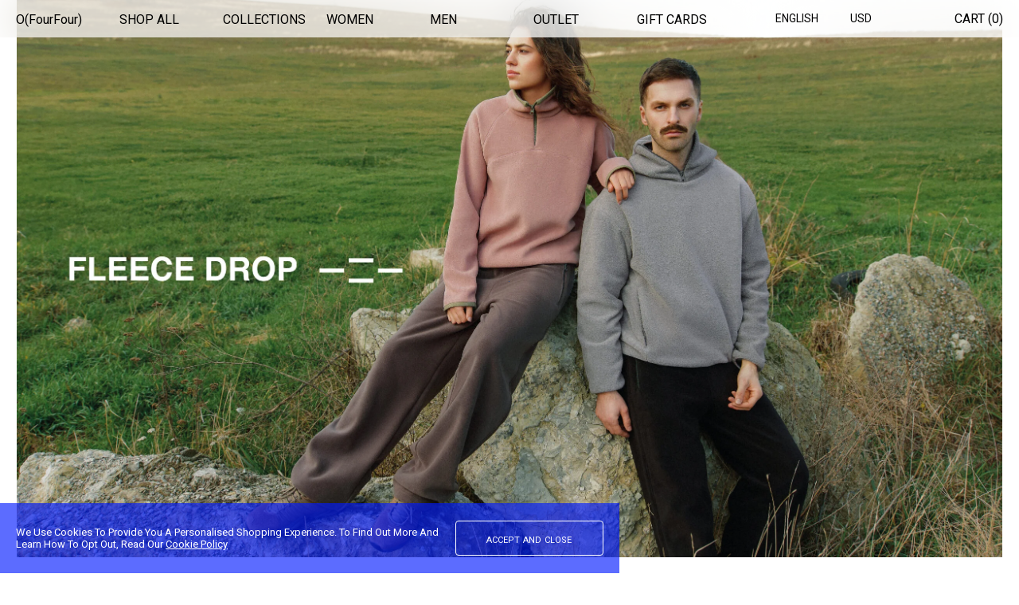

--- FILE ---
content_type: text/html; charset=UTF-8
request_url: https://ofourfour.com/?wmc-currency=USD
body_size: 20866
content:
<!DOCTYPE html>
<html lang="en-US">
<head>
	<meta charset="UTF-8">
	<meta http-equiv="X-UA-Compatible" content="IE=edge">
	
  <meta name="viewport" content="width=device-width, initial-scale=1.0, maximum-scale=1.0, user-scalable=no" />	
	
	<title>O(FourFour) - O(FourFour)</title>

	<link rel="alternate" type="application/rdf+xml" title="RDF mapping" href="https://ofourfour.com/feed/rdf/">
	<link rel="alternate" type="application/rss+xml" title="RSS" href="https://ofourfour.com/feed/rss/">
	<link rel="alternate" type="application/rss+xml" title="Comments RSS" href="https://ofourfour.com/comments/feed/">
	<link rel="pingback" href="https://ofourfour.com/xmlrpc.php" />
	
	<link rel="stylesheet" href="https://ofourfour.com/wp-content/themes/ofourfour/style.css" />	
	<link rel="preconnect" href="https://fonts.googleapis.com">
	<link rel="preconnect" href="https://fonts.gstatic.com" crossorigin>
	<link href="https://fonts.googleapis.com/css2?family=Roboto:wght@100;300;400;500;700&display=swap" rel="stylesheet">
	<link rel="stylesheet" href="https://ofourfour.com/wp-content/themes/ofourfour/css/style.min.css">
	
	<meta name='robots' content='index, follow, max-image-preview:large, max-snippet:-1, max-video-preview:-1' />
	<style>img:is([sizes="auto" i], [sizes^="auto," i]) { contain-intrinsic-size: 3000px 1500px }</style>
	<link rel="alternate" hreflang="uk" href="https://ofourfour.com/uk/" />
<link rel="alternate" hreflang="en" href="https://ofourfour.com/" />
<link rel="alternate" hreflang="x-default" href="https://ofourfour.com/" />

	<!-- This site is optimized with the Yoast SEO plugin v25.6 - https://yoast.com/wordpress/plugins/seo/ -->
	<meta name="description" content="Sportswear and urban tourism brand from Kyiv. Ecological materials and timeless design inspired by nature." />
	<link rel="canonical" href="https://ofourfour.com/" />
	<meta property="og:locale" content="en_US" />
	<meta property="og:type" content="website" />
	<meta property="og:title" content="FLEECE DROP" />
	<meta property="og:description" content="WINTER COLLECTION" />
	<meta property="og:url" content="https://ofourfour.com/" />
	<meta property="og:site_name" content="O(FourFour)" />
	<meta property="article:modified_time" content="2026-01-07T15:54:08+00:00" />
	<meta property="og:image" content="https://ofourfour.com/wp-content/uploads/2025/11/IMG_3524-scaled.webp" />
	<meta property="og:image:width" content="2560" />
	<meta property="og:image:height" content="1433" />
	<meta property="og:image:type" content="image/jpeg" />
	<meta name="twitter:card" content="summary_large_image" />
	<meta name="twitter:title" content="CORE" />
	<meta name="twitter:description" content="CORE 2025" />
	<meta name="twitter:image" content="https://ofourfour.com/wp-content/uploads/2025/03/IMG_4909.webp" />
	<script type="application/ld+json" class="yoast-schema-graph">{"@context":"https://schema.org","@graph":[{"@type":"WebPage","@id":"https://ofourfour.com/","url":"https://ofourfour.com/","name":"O(FourFour) - O(FourFour)","isPartOf":{"@id":"https://ofourfour.com/#website"},"datePublished":"2022-06-15T18:44:17+00:00","dateModified":"2026-01-07T15:54:08+00:00","description":"Sportswear and urban tourism brand from Kyiv. Ecological materials and timeless design inspired by nature.","breadcrumb":{"@id":"https://ofourfour.com/#breadcrumb"},"inLanguage":"en-US","potentialAction":[{"@type":"ReadAction","target":["https://ofourfour.com/"]}]},{"@type":"BreadcrumbList","@id":"https://ofourfour.com/#breadcrumb","itemListElement":[{"@type":"ListItem","position":1,"name":"Home"}]},{"@type":"WebSite","@id":"https://ofourfour.com/#website","url":"https://ofourfour.com/","name":"O(FourFour)","description":"","potentialAction":[{"@type":"SearchAction","target":{"@type":"EntryPoint","urlTemplate":"https://ofourfour.com/?s={search_term_string}"},"query-input":{"@type":"PropertyValueSpecification","valueRequired":true,"valueName":"search_term_string"}}],"inLanguage":"en-US"}]}</script>
	<!-- / Yoast SEO plugin. -->


<link rel='dns-prefetch' href='//www.googletagmanager.com' />
<link rel='dns-prefetch' href='//capi-automation.s3.us-east-2.amazonaws.com' />
<script type="text/javascript">
/* <![CDATA[ */
window._wpemojiSettings = {"baseUrl":"https:\/\/s.w.org\/images\/core\/emoji\/16.0.1\/72x72\/","ext":".png","svgUrl":"https:\/\/s.w.org\/images\/core\/emoji\/16.0.1\/svg\/","svgExt":".svg","source":{"concatemoji":"https:\/\/ofourfour.com\/wp-includes\/js\/wp-emoji-release.min.js?ver=6.8.3"}};
/*! This file is auto-generated */
!function(s,n){var o,i,e;function c(e){try{var t={supportTests:e,timestamp:(new Date).valueOf()};sessionStorage.setItem(o,JSON.stringify(t))}catch(e){}}function p(e,t,n){e.clearRect(0,0,e.canvas.width,e.canvas.height),e.fillText(t,0,0);var t=new Uint32Array(e.getImageData(0,0,e.canvas.width,e.canvas.height).data),a=(e.clearRect(0,0,e.canvas.width,e.canvas.height),e.fillText(n,0,0),new Uint32Array(e.getImageData(0,0,e.canvas.width,e.canvas.height).data));return t.every(function(e,t){return e===a[t]})}function u(e,t){e.clearRect(0,0,e.canvas.width,e.canvas.height),e.fillText(t,0,0);for(var n=e.getImageData(16,16,1,1),a=0;a<n.data.length;a++)if(0!==n.data[a])return!1;return!0}function f(e,t,n,a){switch(t){case"flag":return n(e,"\ud83c\udff3\ufe0f\u200d\u26a7\ufe0f","\ud83c\udff3\ufe0f\u200b\u26a7\ufe0f")?!1:!n(e,"\ud83c\udde8\ud83c\uddf6","\ud83c\udde8\u200b\ud83c\uddf6")&&!n(e,"\ud83c\udff4\udb40\udc67\udb40\udc62\udb40\udc65\udb40\udc6e\udb40\udc67\udb40\udc7f","\ud83c\udff4\u200b\udb40\udc67\u200b\udb40\udc62\u200b\udb40\udc65\u200b\udb40\udc6e\u200b\udb40\udc67\u200b\udb40\udc7f");case"emoji":return!a(e,"\ud83e\udedf")}return!1}function g(e,t,n,a){var r="undefined"!=typeof WorkerGlobalScope&&self instanceof WorkerGlobalScope?new OffscreenCanvas(300,150):s.createElement("canvas"),o=r.getContext("2d",{willReadFrequently:!0}),i=(o.textBaseline="top",o.font="600 32px Arial",{});return e.forEach(function(e){i[e]=t(o,e,n,a)}),i}function t(e){var t=s.createElement("script");t.src=e,t.defer=!0,s.head.appendChild(t)}"undefined"!=typeof Promise&&(o="wpEmojiSettingsSupports",i=["flag","emoji"],n.supports={everything:!0,everythingExceptFlag:!0},e=new Promise(function(e){s.addEventListener("DOMContentLoaded",e,{once:!0})}),new Promise(function(t){var n=function(){try{var e=JSON.parse(sessionStorage.getItem(o));if("object"==typeof e&&"number"==typeof e.timestamp&&(new Date).valueOf()<e.timestamp+604800&&"object"==typeof e.supportTests)return e.supportTests}catch(e){}return null}();if(!n){if("undefined"!=typeof Worker&&"undefined"!=typeof OffscreenCanvas&&"undefined"!=typeof URL&&URL.createObjectURL&&"undefined"!=typeof Blob)try{var e="postMessage("+g.toString()+"("+[JSON.stringify(i),f.toString(),p.toString(),u.toString()].join(",")+"));",a=new Blob([e],{type:"text/javascript"}),r=new Worker(URL.createObjectURL(a),{name:"wpTestEmojiSupports"});return void(r.onmessage=function(e){c(n=e.data),r.terminate(),t(n)})}catch(e){}c(n=g(i,f,p,u))}t(n)}).then(function(e){for(var t in e)n.supports[t]=e[t],n.supports.everything=n.supports.everything&&n.supports[t],"flag"!==t&&(n.supports.everythingExceptFlag=n.supports.everythingExceptFlag&&n.supports[t]);n.supports.everythingExceptFlag=n.supports.everythingExceptFlag&&!n.supports.flag,n.DOMReady=!1,n.readyCallback=function(){n.DOMReady=!0}}).then(function(){return e}).then(function(){var e;n.supports.everything||(n.readyCallback(),(e=n.source||{}).concatemoji?t(e.concatemoji):e.wpemoji&&e.twemoji&&(t(e.twemoji),t(e.wpemoji)))}))}((window,document),window._wpemojiSettings);
/* ]]> */
</script>
<link rel='stylesheet' id='woocommerce-multi-currency-css' href='https://ofourfour.com/wp-content/plugins/woocommerce-multi-currency/css/woocommerce-multi-currency.min.css?ver=2.1.34' type='text/css' media='all' />
<style id='woocommerce-multi-currency-inline-css' type='text/css'>
.woocommerce-multi-currency .wmc-list-currencies .wmc-currency.wmc-active,.woocommerce-multi-currency .wmc-list-currencies .wmc-currency:hover {background: #f78080 !important;}
		.woocommerce-multi-currency .wmc-list-currencies .wmc-currency,.woocommerce-multi-currency .wmc-title, .woocommerce-multi-currency.wmc-price-switcher a {background: #212121 !important;}
		.woocommerce-multi-currency .wmc-title, .woocommerce-multi-currency .wmc-list-currencies .wmc-currency span,.woocommerce-multi-currency .wmc-list-currencies .wmc-currency a,.woocommerce-multi-currency.wmc-price-switcher a {color: #ffffff !important;}.woocommerce-multi-currency.wmc-shortcode .wmc-currency{background-color:#ffffff;color:#212121}.woocommerce-multi-currency.wmc-shortcode .wmc-currency.wmc-active,.woocommerce-multi-currency.wmc-shortcode .wmc-current-currency{background-color:#ffffff;color:#212121}.woocommerce-multi-currency.wmc-shortcode.vertical-currency-symbols-circle:not(.wmc-currency-trigger-click) .wmc-currency-wrapper:hover .wmc-sub-currency,.woocommerce-multi-currency.wmc-shortcode.vertical-currency-symbols-circle.wmc-currency-trigger-click .wmc-sub-currency{animation: height_slide 200ms;}@keyframes height_slide {0% {height: 0;} 100% {height: 200%;} }
</style>
<style id='wp-emoji-styles-inline-css' type='text/css'>

	img.wp-smiley, img.emoji {
		display: inline !important;
		border: none !important;
		box-shadow: none !important;
		height: 1em !important;
		width: 1em !important;
		margin: 0 0.07em !important;
		vertical-align: -0.1em !important;
		background: none !important;
		padding: 0 !important;
	}
</style>
<style id='classic-theme-styles-inline-css' type='text/css'>
/*! This file is auto-generated */
.wp-block-button__link{color:#fff;background-color:#32373c;border-radius:9999px;box-shadow:none;text-decoration:none;padding:calc(.667em + 2px) calc(1.333em + 2px);font-size:1.125em}.wp-block-file__button{background:#32373c;color:#fff;text-decoration:none}
</style>
<style id='safe-svg-svg-icon-style-inline-css' type='text/css'>
.safe-svg-cover{text-align:center}.safe-svg-cover .safe-svg-inside{display:inline-block;max-width:100%}.safe-svg-cover svg{fill:currentColor;height:100%;max-height:100%;max-width:100%;width:100%}

</style>
<style id='global-styles-inline-css' type='text/css'>
:root{--wp--preset--aspect-ratio--square: 1;--wp--preset--aspect-ratio--4-3: 4/3;--wp--preset--aspect-ratio--3-4: 3/4;--wp--preset--aspect-ratio--3-2: 3/2;--wp--preset--aspect-ratio--2-3: 2/3;--wp--preset--aspect-ratio--16-9: 16/9;--wp--preset--aspect-ratio--9-16: 9/16;--wp--preset--color--black: #000000;--wp--preset--color--cyan-bluish-gray: #abb8c3;--wp--preset--color--white: #ffffff;--wp--preset--color--pale-pink: #f78da7;--wp--preset--color--vivid-red: #cf2e2e;--wp--preset--color--luminous-vivid-orange: #ff6900;--wp--preset--color--luminous-vivid-amber: #fcb900;--wp--preset--color--light-green-cyan: #7bdcb5;--wp--preset--color--vivid-green-cyan: #00d084;--wp--preset--color--pale-cyan-blue: #8ed1fc;--wp--preset--color--vivid-cyan-blue: #0693e3;--wp--preset--color--vivid-purple: #9b51e0;--wp--preset--gradient--vivid-cyan-blue-to-vivid-purple: linear-gradient(135deg,rgba(6,147,227,1) 0%,rgb(155,81,224) 100%);--wp--preset--gradient--light-green-cyan-to-vivid-green-cyan: linear-gradient(135deg,rgb(122,220,180) 0%,rgb(0,208,130) 100%);--wp--preset--gradient--luminous-vivid-amber-to-luminous-vivid-orange: linear-gradient(135deg,rgba(252,185,0,1) 0%,rgba(255,105,0,1) 100%);--wp--preset--gradient--luminous-vivid-orange-to-vivid-red: linear-gradient(135deg,rgba(255,105,0,1) 0%,rgb(207,46,46) 100%);--wp--preset--gradient--very-light-gray-to-cyan-bluish-gray: linear-gradient(135deg,rgb(238,238,238) 0%,rgb(169,184,195) 100%);--wp--preset--gradient--cool-to-warm-spectrum: linear-gradient(135deg,rgb(74,234,220) 0%,rgb(151,120,209) 20%,rgb(207,42,186) 40%,rgb(238,44,130) 60%,rgb(251,105,98) 80%,rgb(254,248,76) 100%);--wp--preset--gradient--blush-light-purple: linear-gradient(135deg,rgb(255,206,236) 0%,rgb(152,150,240) 100%);--wp--preset--gradient--blush-bordeaux: linear-gradient(135deg,rgb(254,205,165) 0%,rgb(254,45,45) 50%,rgb(107,0,62) 100%);--wp--preset--gradient--luminous-dusk: linear-gradient(135deg,rgb(255,203,112) 0%,rgb(199,81,192) 50%,rgb(65,88,208) 100%);--wp--preset--gradient--pale-ocean: linear-gradient(135deg,rgb(255,245,203) 0%,rgb(182,227,212) 50%,rgb(51,167,181) 100%);--wp--preset--gradient--electric-grass: linear-gradient(135deg,rgb(202,248,128) 0%,rgb(113,206,126) 100%);--wp--preset--gradient--midnight: linear-gradient(135deg,rgb(2,3,129) 0%,rgb(40,116,252) 100%);--wp--preset--font-size--small: 13px;--wp--preset--font-size--medium: 20px;--wp--preset--font-size--large: 36px;--wp--preset--font-size--x-large: 42px;--wp--preset--spacing--20: 0.44rem;--wp--preset--spacing--30: 0.67rem;--wp--preset--spacing--40: 1rem;--wp--preset--spacing--50: 1.5rem;--wp--preset--spacing--60: 2.25rem;--wp--preset--spacing--70: 3.38rem;--wp--preset--spacing--80: 5.06rem;--wp--preset--shadow--natural: 6px 6px 9px rgba(0, 0, 0, 0.2);--wp--preset--shadow--deep: 12px 12px 50px rgba(0, 0, 0, 0.4);--wp--preset--shadow--sharp: 6px 6px 0px rgba(0, 0, 0, 0.2);--wp--preset--shadow--outlined: 6px 6px 0px -3px rgba(255, 255, 255, 1), 6px 6px rgba(0, 0, 0, 1);--wp--preset--shadow--crisp: 6px 6px 0px rgba(0, 0, 0, 1);}:where(.is-layout-flex){gap: 0.5em;}:where(.is-layout-grid){gap: 0.5em;}body .is-layout-flex{display: flex;}.is-layout-flex{flex-wrap: wrap;align-items: center;}.is-layout-flex > :is(*, div){margin: 0;}body .is-layout-grid{display: grid;}.is-layout-grid > :is(*, div){margin: 0;}:where(.wp-block-columns.is-layout-flex){gap: 2em;}:where(.wp-block-columns.is-layout-grid){gap: 2em;}:where(.wp-block-post-template.is-layout-flex){gap: 1.25em;}:where(.wp-block-post-template.is-layout-grid){gap: 1.25em;}.has-black-color{color: var(--wp--preset--color--black) !important;}.has-cyan-bluish-gray-color{color: var(--wp--preset--color--cyan-bluish-gray) !important;}.has-white-color{color: var(--wp--preset--color--white) !important;}.has-pale-pink-color{color: var(--wp--preset--color--pale-pink) !important;}.has-vivid-red-color{color: var(--wp--preset--color--vivid-red) !important;}.has-luminous-vivid-orange-color{color: var(--wp--preset--color--luminous-vivid-orange) !important;}.has-luminous-vivid-amber-color{color: var(--wp--preset--color--luminous-vivid-amber) !important;}.has-light-green-cyan-color{color: var(--wp--preset--color--light-green-cyan) !important;}.has-vivid-green-cyan-color{color: var(--wp--preset--color--vivid-green-cyan) !important;}.has-pale-cyan-blue-color{color: var(--wp--preset--color--pale-cyan-blue) !important;}.has-vivid-cyan-blue-color{color: var(--wp--preset--color--vivid-cyan-blue) !important;}.has-vivid-purple-color{color: var(--wp--preset--color--vivid-purple) !important;}.has-black-background-color{background-color: var(--wp--preset--color--black) !important;}.has-cyan-bluish-gray-background-color{background-color: var(--wp--preset--color--cyan-bluish-gray) !important;}.has-white-background-color{background-color: var(--wp--preset--color--white) !important;}.has-pale-pink-background-color{background-color: var(--wp--preset--color--pale-pink) !important;}.has-vivid-red-background-color{background-color: var(--wp--preset--color--vivid-red) !important;}.has-luminous-vivid-orange-background-color{background-color: var(--wp--preset--color--luminous-vivid-orange) !important;}.has-luminous-vivid-amber-background-color{background-color: var(--wp--preset--color--luminous-vivid-amber) !important;}.has-light-green-cyan-background-color{background-color: var(--wp--preset--color--light-green-cyan) !important;}.has-vivid-green-cyan-background-color{background-color: var(--wp--preset--color--vivid-green-cyan) !important;}.has-pale-cyan-blue-background-color{background-color: var(--wp--preset--color--pale-cyan-blue) !important;}.has-vivid-cyan-blue-background-color{background-color: var(--wp--preset--color--vivid-cyan-blue) !important;}.has-vivid-purple-background-color{background-color: var(--wp--preset--color--vivid-purple) !important;}.has-black-border-color{border-color: var(--wp--preset--color--black) !important;}.has-cyan-bluish-gray-border-color{border-color: var(--wp--preset--color--cyan-bluish-gray) !important;}.has-white-border-color{border-color: var(--wp--preset--color--white) !important;}.has-pale-pink-border-color{border-color: var(--wp--preset--color--pale-pink) !important;}.has-vivid-red-border-color{border-color: var(--wp--preset--color--vivid-red) !important;}.has-luminous-vivid-orange-border-color{border-color: var(--wp--preset--color--luminous-vivid-orange) !important;}.has-luminous-vivid-amber-border-color{border-color: var(--wp--preset--color--luminous-vivid-amber) !important;}.has-light-green-cyan-border-color{border-color: var(--wp--preset--color--light-green-cyan) !important;}.has-vivid-green-cyan-border-color{border-color: var(--wp--preset--color--vivid-green-cyan) !important;}.has-pale-cyan-blue-border-color{border-color: var(--wp--preset--color--pale-cyan-blue) !important;}.has-vivid-cyan-blue-border-color{border-color: var(--wp--preset--color--vivid-cyan-blue) !important;}.has-vivid-purple-border-color{border-color: var(--wp--preset--color--vivid-purple) !important;}.has-vivid-cyan-blue-to-vivid-purple-gradient-background{background: var(--wp--preset--gradient--vivid-cyan-blue-to-vivid-purple) !important;}.has-light-green-cyan-to-vivid-green-cyan-gradient-background{background: var(--wp--preset--gradient--light-green-cyan-to-vivid-green-cyan) !important;}.has-luminous-vivid-amber-to-luminous-vivid-orange-gradient-background{background: var(--wp--preset--gradient--luminous-vivid-amber-to-luminous-vivid-orange) !important;}.has-luminous-vivid-orange-to-vivid-red-gradient-background{background: var(--wp--preset--gradient--luminous-vivid-orange-to-vivid-red) !important;}.has-very-light-gray-to-cyan-bluish-gray-gradient-background{background: var(--wp--preset--gradient--very-light-gray-to-cyan-bluish-gray) !important;}.has-cool-to-warm-spectrum-gradient-background{background: var(--wp--preset--gradient--cool-to-warm-spectrum) !important;}.has-blush-light-purple-gradient-background{background: var(--wp--preset--gradient--blush-light-purple) !important;}.has-blush-bordeaux-gradient-background{background: var(--wp--preset--gradient--blush-bordeaux) !important;}.has-luminous-dusk-gradient-background{background: var(--wp--preset--gradient--luminous-dusk) !important;}.has-pale-ocean-gradient-background{background: var(--wp--preset--gradient--pale-ocean) !important;}.has-electric-grass-gradient-background{background: var(--wp--preset--gradient--electric-grass) !important;}.has-midnight-gradient-background{background: var(--wp--preset--gradient--midnight) !important;}.has-small-font-size{font-size: var(--wp--preset--font-size--small) !important;}.has-medium-font-size{font-size: var(--wp--preset--font-size--medium) !important;}.has-large-font-size{font-size: var(--wp--preset--font-size--large) !important;}.has-x-large-font-size{font-size: var(--wp--preset--font-size--x-large) !important;}
:where(.wp-block-post-template.is-layout-flex){gap: 1.25em;}:where(.wp-block-post-template.is-layout-grid){gap: 1.25em;}
:where(.wp-block-columns.is-layout-flex){gap: 2em;}:where(.wp-block-columns.is-layout-grid){gap: 2em;}
:root :where(.wp-block-pullquote){font-size: 1.5em;line-height: 1.6;}
</style>
<style id='woocommerce-inline-inline-css' type='text/css'>
.woocommerce form .form-row .required { visibility: visible; }
</style>
<link rel='stylesheet' id='wc_pv_intl-phones-lib-css-css' href='https://ofourfour.com/wp-content/plugins/woo-phone-validator/assets/vendor/css/intlTelInput.min.css?ver=6.8.3' type='text/css' media='all' />
<link rel='stylesheet' id='wc_pv_css-style-css' href='https://ofourfour.com/wp-content/plugins/woo-phone-validator/assets/css/frontend.min.css?ver=1.3.0' type='text/css' media='all' />
<script type="text/javascript" id="woocommerce-google-analytics-integration-gtag-js-after">
/* <![CDATA[ */
/* Google Analytics for WooCommerce (gtag.js) */
					window.dataLayer = window.dataLayer || [];
					function gtag(){dataLayer.push(arguments);}
					// Set up default consent state.
					for ( const mode of [{"analytics_storage":"denied","ad_storage":"denied","ad_user_data":"denied","ad_personalization":"denied","region":["AT","BE","BG","HR","CY","CZ","DK","EE","FI","FR","DE","GR","HU","IS","IE","IT","LV","LI","LT","LU","MT","NL","NO","PL","PT","RO","SK","SI","ES","SE","GB","CH"]}] || [] ) {
						gtag( "consent", "default", { "wait_for_update": 500, ...mode } );
					}
					gtag("js", new Date());
					gtag("set", "developer_id.dOGY3NW", true);
					gtag("config", "G-W36GJ455D6", {"track_404":true,"allow_google_signals":true,"logged_in":false,"linker":{"domains":[],"allow_incoming":false},"custom_map":{"dimension1":"logged_in"}});
/* ]]> */
</script>
<script type="text/javascript" id="wpml-cookie-js-extra">
/* <![CDATA[ */
var wpml_cookies = {"wp-wpml_current_language":{"value":"en","expires":1,"path":"\/"}};
var wpml_cookies = {"wp-wpml_current_language":{"value":"en","expires":1,"path":"\/"}};
/* ]]> */
</script>
<script type="text/javascript" src="https://ofourfour.com/wp-content/plugins/sitepress-multilingual-cms/res/js/cookies/language-cookie.js?ver=476000" id="wpml-cookie-js" defer="defer" data-wp-strategy="defer"></script>
<script type="text/javascript" src="https://ofourfour.com/wp-includes/js/jquery/jquery.min.js?ver=3.7.1" id="jquery-core-js"></script>
<script type="text/javascript" src="https://ofourfour.com/wp-includes/js/jquery/jquery-migrate.min.js?ver=3.4.1" id="jquery-migrate-js"></script>
<script type="text/javascript" id="woocommerce-multi-currency-js-extra">
/* <![CDATA[ */
var wooMultiCurrencyParams = {"enableCacheCompatible":"0","ajaxUrl":"https:\/\/ofourfour.com\/wp-admin\/admin-ajax.php","switchByJS":"0"};
/* ]]> */
</script>
<script type="text/javascript" src="https://ofourfour.com/wp-content/plugins/woocommerce-multi-currency/js/woocommerce-multi-currency.min.js?ver=2.1.34" id="woocommerce-multi-currency-js"></script>
<script type="text/javascript" src="https://ofourfour.com/wp-content/plugins/woocommerce-multi-currency/js/woocommerce-multi-currency-cart.js?ver=2.1.34" id="woocommerce-multi-currency-cart-js"></script>
<script type="text/javascript" src="https://ofourfour.com/wp-content/plugins/woocommerce/assets/js/jquery-blockui/jquery.blockUI.min.js?ver=2.7.0-wc.10.4.3" id="wc-jquery-blockui-js" defer="defer" data-wp-strategy="defer"></script>
<script type="text/javascript" src="https://ofourfour.com/wp-content/plugins/woocommerce/assets/js/js-cookie/js.cookie.min.js?ver=2.1.4-wc.10.4.3" id="wc-js-cookie-js" defer="defer" data-wp-strategy="defer"></script>
<script type="text/javascript" id="woocommerce-js-extra">
/* <![CDATA[ */
var woocommerce_params = {"ajax_url":"\/wp-admin\/admin-ajax.php","wc_ajax_url":"\/?wc-ajax=%%endpoint%%","i18n_password_show":"Show password","i18n_password_hide":"Hide password"};
/* ]]> */
</script>
<script type="text/javascript" src="https://ofourfour.com/wp-content/plugins/woocommerce/assets/js/frontend/woocommerce.min.js?ver=10.4.3" id="woocommerce-js" defer="defer" data-wp-strategy="defer"></script>
<script type="text/javascript" id="woocommerce_loadmore_js-js-extra">
/* <![CDATA[ */
var woocommerce_loadmore_params = {"ajaxurl":"https:\/\/ofourfour.com\/wp-admin\/admin-ajax.php","posts":"{\"error\":\"\",\"m\":\"\",\"p\":\"2\",\"post_parent\":\"\",\"subpost\":\"\",\"subpost_id\":\"\",\"attachment\":\"\",\"attachment_id\":0,\"name\":\"\",\"pagename\":\"\",\"page_id\":\"2\",\"second\":\"\",\"minute\":\"\",\"hour\":\"\",\"day\":0,\"monthnum\":0,\"year\":0,\"w\":0,\"category_name\":\"\",\"tag\":\"\",\"cat\":\"\",\"tag_id\":\"\",\"author\":\"\",\"author_name\":\"\",\"feed\":\"\",\"tb\":\"\",\"paged\":0,\"meta_key\":\"\",\"meta_value\":\"\",\"preview\":\"\",\"s\":\"\",\"sentence\":\"\",\"title\":\"\",\"fields\":\"all\",\"menu_order\":\"\",\"embed\":\"\",\"category__in\":[],\"category__not_in\":[],\"category__and\":[],\"post__in\":[],\"post__not_in\":[],\"post_name__in\":[],\"tag__in\":[],\"tag__not_in\":[],\"tag__and\":[],\"tag_slug__in\":[],\"tag_slug__and\":[],\"post_parent__in\":[],\"post_parent__not_in\":[],\"author__in\":[],\"author__not_in\":[],\"search_columns\":[],\"ignore_sticky_posts\":false,\"suppress_filters\":false,\"cache_results\":true,\"update_post_term_cache\":true,\"update_menu_item_cache\":false,\"lazy_load_term_meta\":true,\"update_post_meta_cache\":true,\"post_type\":\"\",\"posts_per_page\":10,\"nopaging\":false,\"comments_per_page\":\"50\",\"no_found_rows\":false,\"order\":\"DESC\"}","current_page":"1","max_page":"0"};
/* ]]> */
</script>
<script type="text/javascript" src="https://ofourfour.com/wp-content/themes/ofourfour/js/woocommerce_loadmore.js?ver=6.8.3" id="woocommerce_loadmore_js-js"></script>
<script type="text/javascript" id="woocommerce-multi-currency-switcher-js-extra">
/* <![CDATA[ */
var _woocommerce_multi_currency_params = {"use_session":"0","do_not_reload_page":"","ajax_url":"https:\/\/ofourfour.com\/wp-admin\/admin-ajax.php","posts_submit":"0","switch_by_js":""};
/* ]]> */
</script>
<script type="text/javascript" src="https://ofourfour.com/wp-content/plugins/woocommerce-multi-currency/js/woocommerce-multi-currency-switcher.min.js?ver=2.1.34" id="woocommerce-multi-currency-switcher-js"></script>
<link rel="https://api.w.org/" href="https://ofourfour.com/wp-json/" /><link rel="alternate" title="JSON" type="application/json" href="https://ofourfour.com/wp-json/wp/v2/pages/2" /><link rel="EditURI" type="application/rsd+xml" title="RSD" href="https://ofourfour.com/xmlrpc.php?rsd" />
<meta name="generator" content="WordPress 6.8.3" />
<meta name="generator" content="WooCommerce 10.4.3" />
<link rel='shortlink' href='https://ofourfour.com/' />
<link rel="alternate" title="oEmbed (JSON)" type="application/json+oembed" href="https://ofourfour.com/wp-json/oembed/1.0/embed?url=https%3A%2F%2Fofourfour.com%2F" />
<link rel="alternate" title="oEmbed (XML)" type="text/xml+oembed" href="https://ofourfour.com/wp-json/oembed/1.0/embed?url=https%3A%2F%2Fofourfour.com%2F&#038;format=xml" />
<meta name="generator" content="WPML ver:4.7.6 stt:1,54;" />
        <script>
          window.WCUS_APP_STATE = [];
        </script>
        <link rel="preload" as="image" href="https://ofourfour.com/wp-content/uploads/2025/11/IMG_3524-scaled.webp" fetchpriority="high">
<link rel="preload" as="image" href="https://ofourfour.com/wp-content/uploads/2025/11/IMG_3526.webp" fetchpriority="high">
	<noscript><style>.woocommerce-product-gallery{ opacity: 1 !important; }</style></noscript>
				<script  type="text/javascript">
				!function(f,b,e,v,n,t,s){if(f.fbq)return;n=f.fbq=function(){n.callMethod?
					n.callMethod.apply(n,arguments):n.queue.push(arguments)};if(!f._fbq)f._fbq=n;
					n.push=n;n.loaded=!0;n.version='2.0';n.queue=[];t=b.createElement(e);t.async=!0;
					t.src=v;s=b.getElementsByTagName(e)[0];s.parentNode.insertBefore(t,s)}(window,
					document,'script','https://connect.facebook.net/en_US/fbevents.js');
			</script>
			<!-- WooCommerce Facebook Integration Begin -->
			<script  type="text/javascript">

				fbq('init', '222871285477821', {}, {
    "agent": "woocommerce_6-10.4.3-3.5.15"
});

				document.addEventListener( 'DOMContentLoaded', function() {
					// Insert placeholder for events injected when a product is added to the cart through AJAX.
					document.body.insertAdjacentHTML( 'beforeend', '<div class=\"wc-facebook-pixel-event-placeholder\"></div>' );
				}, false );

			</script>
			<!-- WooCommerce Facebook Integration End -->
			<link rel="icon" href="https://ofourfour.com/wp-content/uploads/2025/11/cropped-IMG_0160-scaled-1-32x32.webp" sizes="32x32" />
<link rel="icon" href="https://ofourfour.com/wp-content/uploads/2025/11/cropped-IMG_0160-scaled-1-192x192.webp" sizes="192x192" />
<link rel="apple-touch-icon" href="https://ofourfour.com/wp-content/uploads/2025/11/cropped-IMG_0160-scaled-1-180x180.webp" />
<meta name="msapplication-TileImage" content="https://ofourfour.com/wp-content/uploads/2025/11/cropped-IMG_0160-scaled-1-270x270.webp" />
	
	<script>
		var ajaxurl = 'https://ofourfour.com/wp-admin/admin-ajax.php';
	</script>
	
	<!--[if lt IE 9]>
		<script src="//html5shiv.googlecode.com/svn/trunk/html5.js"></script>
	<![endif]-->
	
	<!-- Google Tag Manager -->
	<script>(function(w,d,s,l,i){w[l]=w[l]||[];w[l].push({'gtm.start':
	new Date().getTime(),event:'gtm.js'});var f=d.getElementsByTagName(s)[0],
	j=d.createElement(s),dl=l!='dataLayer'?'&l='+l:'';j.async=true;j.src=
	'https://www.googletagmanager.com/gtm.js?id='+i+dl;f.parentNode.insertBefore(j,f);
	})(window,document,'script','dataLayer','GTM-PJ5LXGF');</script>
	<!-- End Google Tag Manager -->
	
	<!-- Meta Pixel Code -->
	<script>
	!function(f,b,e,v,n,t,s)
	{if(f.fbq)return;n=f.fbq=function(){n.callMethod?
	n.callMethod.apply(n,arguments):n.queue.push(arguments)};
	if(!f._fbq)f._fbq=n;n.push=n;n.loaded=!0;n.version='2.0';
	n.queue=[];t=b.createElement(e);t.async=!0;
	t.src=v;s=b.getElementsByTagName(e)[0];
	s.parentNode.insertBefore(t,s)}(window, document,'script',
	'https://connect.facebook.net/en_US/fbevents.js');
	fbq('init', '222871285477821');
	fbq('track', 'PageView');
	</script>
	<noscript><img height="1" width="1" style="display:none"
	src="https://www.facebook.com/tr?id=222871285477821&ev=PageView&noscript=1"
	/></noscript>
	<!-- End Meta Pixel Code -->	
</head>
<body class="home wp-singular page-template page-template-templates page-template-home-page page-template-templateshome-page-php page page-id-2 wp-theme-ofourfour theme-ofourfour woocommerce-multi-currency-USD woocommerce-no-js">
	<!-- Google Tag Manager (noscript) -->
	<noscript><iframe src="https://www.googletagmanager.com/ns.html?id=GTM-PJ5LXGF"
	height="0" width="0" style="display:none;visibility:hidden"></iframe></noscript>
	<!-- End Google Tag Manager (noscript) -->
	<header class="header">
			<div class="wrapper">
					<nav class="header__navigation">
							<div class="header__menu">
								<ul id="menu-main-menu" class="menu-list"><li id="menu-item-69" class="menu-item menu-item-type-post_type menu-item-object-page menu-item-home current-menu-item page_item page-item-2 current_page_item menu-item-has-children menu-item-69 menu-list__item"><a href="https://ofourfour.com/" aria-current="page" class="menu-list__link">O(FourFour)</a>
<ul class="sub-menu">
	<li id="menu-item-461" class="menu-item menu-item-type-post_type menu-item-object-page menu-item-461 menu-list__item"><a href="https://ofourfour.com/about/" class="menu-list__link">ABOUT</a></li>
	<li id="menu-item-136" class="menu-item menu-item-type-post_type menu-item-object-page menu-item-136 menu-list__item"><a href="https://ofourfour.com/size-guide/" class="menu-list__link">Size guide</a></li>
	<li id="menu-item-85" class="menu-item menu-item-type-custom menu-item-object-custom menu-item-85 menu-list__item"><a href="/garment_care/" class="menu-list__link">Garment Care</a></li>
	<li id="menu-item-809" class="menu-item menu-item-type-post_type menu-item-object-page menu-item-809 menu-list__item"><a href="https://ofourfour.com/shipping/" class="menu-list__link">Shipping</a></li>
	<li id="menu-item-675" class="menu-item menu-item-type-post_type menu-item-object-page menu-item-675 menu-list__item"><a href="https://ofourfour.com/customer-care/" class="menu-list__link">Customer care</a></li>
	<li id="menu-item-782" class="menu-item menu-item-type-post_type menu-item-object-page menu-item-782 menu-list__item"><a href="https://ofourfour.com/%d1%81ontacts/" class="menu-list__link">Сontacts</a></li>
</ul>
</li>
<li id="menu-item-11804" class="menu-item menu-item-type-custom menu-item-object-custom menu-item-11804 menu-list__item"><a href="https://ofourfour.com/shop/" class="menu-list__link">SHOP ALL</a></li>
<li id="menu-item-7062" class="menu-item menu-item-type-taxonomy menu-item-object-product_cat menu-item-has-children menu-item-7062 menu-list__item"><a href="https://ofourfour.com/product-category/collections/" class="menu-list__link">COLLECTIONS</a>
<ul class="sub-menu">
	<li id="menu-item-14547" class="menu-item menu-item-type-taxonomy menu-item-object-product_cat menu-item-14547 menu-list__item"><a href="https://ofourfour.com/product-category/collections/fleece-2/" class="menu-list__link">FLEECE</a></li>
	<li id="menu-item-13993" class="menu-item menu-item-type-taxonomy menu-item-object-product_cat menu-item-13993 menu-list__item"><a href="https://ofourfour.com/product-category/collections/discipline/" class="menu-list__link">DISCIPLINE</a></li>
	<li id="menu-item-13382" class="menu-item menu-item-type-taxonomy menu-item-object-product_cat menu-item-13382 menu-list__item"><a href="https://ofourfour.com/product-category/collections/core/" class="menu-list__link">CORE</a></li>
	<li id="menu-item-12343" class="menu-item menu-item-type-taxonomy menu-item-object-product_cat menu-item-12343 menu-list__item"><a href="https://ofourfour.com/product-category/collections/ofourfour-x-ksenia-schnaider/" class="menu-list__link">044 x KS</a></li>
</ul>
</li>
<li id="menu-item-70" class="menu-item menu-item-type-taxonomy menu-item-object-product_cat menu-item-has-children menu-item-70 menu-list__item"><a href="https://ofourfour.com/product-category/women/" class="menu-list__link">WOMEN</a>
<ul class="sub-menu">
	<li id="menu-item-6978" class="menu-item menu-item-type-taxonomy menu-item-object-product_cat menu-item-6978 menu-list__item"><a href="https://ofourfour.com/product-category/women/top/" class="menu-list__link">Tops</a></li>
	<li id="menu-item-10746" class="menu-item menu-item-type-taxonomy menu-item-object-product_cat menu-item-10746 menu-list__item"><a href="https://ofourfour.com/product-category/women/bottoms-2/" class="menu-list__link">Bottoms</a></li>
	<li id="menu-item-11762" class="menu-item menu-item-type-taxonomy menu-item-object-product_cat menu-item-11762 menu-list__item"><a href="https://ofourfour.com/product-category/women/sportwears/" class="menu-list__link">Sportwears</a></li>
	<li id="menu-item-13995" class="menu-item menu-item-type-taxonomy menu-item-object-product_cat menu-item-13995 menu-list__item"><a href="https://ofourfour.com/product-category/women/swimwears/" class="menu-list__link">Swimwears</a></li>
	<li id="menu-item-11754" class="menu-item menu-item-type-taxonomy menu-item-object-product_cat menu-item-11754 menu-list__item"><a href="https://ofourfour.com/product-category/accessories/" class="menu-list__link">Accessories</a></li>
</ul>
</li>
<li id="menu-item-10734" class="menu-item menu-item-type-taxonomy menu-item-object-product_cat menu-item-has-children menu-item-10734 menu-list__item"><a href="https://ofourfour.com/product-category/men/" class="menu-list__link">MEN</a>
<ul class="sub-menu">
	<li id="menu-item-11774" class="menu-item menu-item-type-taxonomy menu-item-object-product_cat menu-item-11774 menu-list__item"><a href="https://ofourfour.com/product-category/men/tops-2/" class="menu-list__link">Tops</a></li>
	<li id="menu-item-11773" class="menu-item menu-item-type-taxonomy menu-item-object-product_cat menu-item-11773 menu-list__item"><a href="https://ofourfour.com/product-category/men/bottoms-3/" class="menu-list__link">Bottoms</a></li>
	<li id="menu-item-13994" class="menu-item menu-item-type-taxonomy menu-item-object-product_cat menu-item-13994 menu-list__item"><a href="https://ofourfour.com/product-category/men/sportwears2/" class="menu-list__link">Sportwears</a></li>
	<li id="menu-item-11753" class="menu-item menu-item-type-taxonomy menu-item-object-product_cat menu-item-11753 menu-list__item"><a href="https://ofourfour.com/product-category/accessories/" class="menu-list__link">Accessories</a></li>
</ul>
</li>
<li id="menu-item-13792" class="menu-item menu-item-type-taxonomy menu-item-object-product_cat menu-item-13792 menu-list__item"><a href="https://ofourfour.com/product-category/outlet/" class="menu-list__link">OUTLET</a></li>
<li id="menu-item-14669" class="menu-item menu-item-type-taxonomy menu-item-object-product_cat menu-item-14669 menu-list__item"><a href="https://ofourfour.com/product-category/gift-cards/" class="menu-list__link">GIFT CARDS</a></li>
</ul>							</div>
							<div class="switch-container">
									<ul class="languages menu-list__item">													<li class="languages__item">
														<a class="languages__link" href="https://ofourfour.com/">English</a>
														<ul class="sub-menu">
																																	<li class="languages__item">
																			<a class="languages__link" href="https://ofourfour.com/uk/">Українська</a>
																		</li>
																															</ul>
													</li>
												</ul>									<ul class="currency">
									<li class="currency__item menu-list__item">
				<a class="currency__link" href="/?wmc-currency=USD">USD</a>
				<ul class="sub-menu">
																		<li class="currency__item">
								<a class="currency__link" href="/?wmc-currency=UAH">UAH</a>
							</li>
																																			<li class="currency__item">
								<a class="currency__link" href="/?wmc-currency=EUR">EUR</a>
							</li>
												
				</ul>
			</li>
						</ul>									<a href="https://ofourfour.com/cart/" class="cart">Cart (<span>0</span>)</a>
							</div>
					</nav>
								</div>
	</header>
		<header class="header-mobile">
				<nav class="header-mobile__navigation">
			<button class="header-mobile__toggler"><span>+</span></button>
			<div class="header-mobile__home">
				<a href="https://ofourfour.com/">O(FourFour)</a>
				<div class="header-mobile__sub-menu">
					<ul id="menu-mobile-catalog" class="header-mobile-catalog"><li id="menu-item-11805" class="menu-item menu-item-type-custom menu-item-object-custom menu-item-11805 header-mobile-catalog__item"><a href="https://ofourfour.com/shop/" class="header-mobile-catalog__link">SHOP ALL</a></li>
<li id="menu-item-7063" class="menu-item menu-item-type-taxonomy menu-item-object-product_cat menu-item-has-children menu-item-7063 header-mobile-catalog__item"><a href="https://ofourfour.com/product-category/collections/" class="header-mobile-catalog__link">COLLECTIONS</a>
<ul class="sub-menu">
	<li id="menu-item-14549" class="menu-item menu-item-type-taxonomy menu-item-object-product_cat menu-item-14549 header-mobile-catalog__item"><a href="https://ofourfour.com/product-category/collections/fleece-2/" class="header-mobile-catalog__link">FLEECE</a></li>
	<li id="menu-item-13996" class="menu-item menu-item-type-taxonomy menu-item-object-product_cat menu-item-13996 header-mobile-catalog__item"><a href="https://ofourfour.com/product-category/collections/discipline/" class="header-mobile-catalog__link">DISCIPLINE</a></li>
	<li id="menu-item-13383" class="menu-item menu-item-type-taxonomy menu-item-object-product_cat menu-item-13383 header-mobile-catalog__item"><a href="https://ofourfour.com/product-category/collections/core/" class="header-mobile-catalog__link">CORE</a></li>
	<li id="menu-item-12344" class="menu-item menu-item-type-taxonomy menu-item-object-product_cat menu-item-12344 header-mobile-catalog__item"><a href="https://ofourfour.com/product-category/collections/ofourfour-x-ksenia-schnaider/" class="header-mobile-catalog__link">044 x KS</a></li>
</ul>
</li>
<li id="menu-item-203" class="menu-item menu-item-type-taxonomy menu-item-object-product_cat menu-item-has-children menu-item-203 header-mobile-catalog__item"><a href="https://ofourfour.com/product-category/women/" class="header-mobile-catalog__link">WOMEN</a>
<ul class="sub-menu">
	<li id="menu-item-7033" class="menu-item menu-item-type-taxonomy menu-item-object-product_cat menu-item-7033 header-mobile-catalog__item"><a href="https://ofourfour.com/product-category/women/top/" class="header-mobile-catalog__link">Tops</a></li>
	<li id="menu-item-10767" class="menu-item menu-item-type-taxonomy menu-item-object-product_cat menu-item-10767 header-mobile-catalog__item"><a href="https://ofourfour.com/product-category/women/bottoms-2/" class="header-mobile-catalog__link">Bottoms</a></li>
	<li id="menu-item-11828" class="menu-item menu-item-type-taxonomy menu-item-object-product_cat menu-item-11828 header-mobile-catalog__item"><a href="https://ofourfour.com/product-category/women/sportwears/" class="header-mobile-catalog__link">Sportwears</a></li>
	<li id="menu-item-13998" class="menu-item menu-item-type-taxonomy menu-item-object-product_cat menu-item-13998 header-mobile-catalog__item"><a href="https://ofourfour.com/product-category/women/swimwears/" class="header-mobile-catalog__link">Swimwears</a></li>
	<li id="menu-item-11760" class="menu-item menu-item-type-taxonomy menu-item-object-product_cat menu-item-11760 header-mobile-catalog__item"><a href="https://ofourfour.com/product-category/accessories/" class="header-mobile-catalog__link">Accessories</a></li>
</ul>
</li>
<li id="menu-item-10752" class="menu-item menu-item-type-taxonomy menu-item-object-product_cat menu-item-has-children menu-item-10752 header-mobile-catalog__item"><a href="https://ofourfour.com/product-category/men/" class="header-mobile-catalog__link">MEN</a>
<ul class="sub-menu">
	<li id="menu-item-11779" class="menu-item menu-item-type-taxonomy menu-item-object-product_cat menu-item-11779 header-mobile-catalog__item"><a href="https://ofourfour.com/product-category/men/tops-2/" class="header-mobile-catalog__link">Tops</a></li>
	<li id="menu-item-11778" class="menu-item menu-item-type-taxonomy menu-item-object-product_cat menu-item-11778 header-mobile-catalog__item"><a href="https://ofourfour.com/product-category/men/bottoms-3/" class="header-mobile-catalog__link">Bottoms</a></li>
	<li id="menu-item-13997" class="menu-item menu-item-type-taxonomy menu-item-object-product_cat menu-item-13997 header-mobile-catalog__item"><a href="https://ofourfour.com/product-category/men/sportwears2/" class="header-mobile-catalog__link">Sportwears</a></li>
	<li id="menu-item-11759" class="menu-item menu-item-type-taxonomy menu-item-object-product_cat menu-item-11759 header-mobile-catalog__item"><a href="https://ofourfour.com/product-category/accessories/" class="header-mobile-catalog__link">Accessories</a></li>
</ul>
</li>
<li id="menu-item-13793" class="menu-item menu-item-type-taxonomy menu-item-object-product_cat menu-item-13793 header-mobile-catalog__item"><a href="https://ofourfour.com/product-category/outlet/" class="header-mobile-catalog__link">OUTLET</a></li>
<li id="menu-item-14670" class="menu-item menu-item-type-taxonomy menu-item-object-product_cat menu-item-14670 header-mobile-catalog__item"><a href="https://ofourfour.com/product-category/gift-cards/" class="header-mobile-catalog__link">GIFT CARDS</a></li>
</ul>					<ul id="menu-mobile-other" class="header-mobile-other"><li id="menu-item-541" class="menu-item menu-item-type-post_type menu-item-object-page menu-item-541 header-mobile-other__item"><a href="https://ofourfour.com/about/" class="header-mobile-other__link">ABOUT</a></li>
<li id="menu-item-721" class="menu-item menu-item-type-post_type menu-item-object-page menu-item-721 header-mobile-other__item"><a href="https://ofourfour.com/customer-care/" class="header-mobile-other__link">CUSTOMER CARE</a></li>
<li id="menu-item-205" class="menu-item menu-item-type-post_type menu-item-object-page menu-item-205 header-mobile-other__item"><a href="https://ofourfour.com/size-guide/" class="header-mobile-other__link">Size guide</a></li>
<li id="menu-item-540" class="menu-item menu-item-type-post_type menu-item-object-page menu-item-540 header-mobile-other__item"><a href="https://ofourfour.com/shipping/" class="header-mobile-other__link">Shipping</a></li>
<li id="menu-item-206" class="menu-item menu-item-type-custom menu-item-object-custom menu-item-206 header-mobile-other__item"><a href="https://ofourfour.com/garment_care/" class="header-mobile-other__link">Garment Care</a></li>
<li id="menu-item-786" class="menu-item menu-item-type-post_type menu-item-object-page menu-item-786 header-mobile-other__item"><a href="https://ofourfour.com/%d1%81ontacts/" class="header-mobile-other__link">СONTACTS</a></li>
</ul>					<div class="header-mobile__config">
						<ul class="currency">
									<li class="currency__item menu-list__item">
				<a class="currency__link" href="/?wmc-currency=USD">USD</a>
				<ul class="sub-menu">
																		<li class="currency__item">
								<a class="currency__link" href="/?wmc-currency=UAH">UAH</a>
							</li>
																																			<li class="currency__item">
								<a class="currency__link" href="/?wmc-currency=EUR">EUR</a>
							</li>
												
				</ul>
			</li>
						</ul>						<ul class="languages">										<li class="languages__item menu-list__item">
											<a class="languages__link" href="https://ofourfour.com/">English</a>
											<ul class="sub-menu">
																											<li class="languages__item">
																<a class="languages__link" href="https://ofourfour.com/uk/">Українська</a>
															</li>
																									</ul>
										</li>
									</ul>					</div>
				</div>
			</div>
			<a href="https://ofourfour.com/cart/" class="header-mobile__cart">Cart <span>0</span></a>
		</nav>
	</header>	<main>
			<a href="https://ofourfour.com/product-category/collections/fleece-2/" class="hero" style="background-image:url('https://ofourfour.com/wp-content/uploads/2025/11/IMG_3524-scaled.webp');"><div class="wrapper"><h1 style="color:#12408e;">.</h1></div></a>
							<a href="https://ofourfour.com/product-category/collections/fleece-2/" class="hero hero_mobile" style="background-image:url('https://ofourfour.com/wp-content/uploads/2025/11/IMG_3526.webp');"><div class="wrapper"><h1 style="color:#12408e;">.</h1></div></a>
										<section class="category">
						<div class="wrapper">
								<ul class="category-list">
																			<li class="category-list__item">
												<a href="https://ofourfour.com/uk/product-category/women/" class="category-list__link">
																											<img src="https://ofourfour.com/wp-content/uploads/2024/06/Frame-568008-1.webp" alt="WOMEN" />
																										<h3 style="color:#ffffff;">WOMEN</h3>
												</a>
										</li>
																			<li class="category-list__item">
												<a href="https://ofourfour.com/product-category/men/" class="category-list__link">
																											<img src="https://ofourfour.com/wp-content/uploads/2024/04/1-32.webp" alt="MEN" />
																										<h3 style="color:#ffffff;">MEN</h3>
												</a>
										</li>
																			<li class="category-list__item category-list__item--shop-all">
												<a href="https://ofourfour.com/shop/" class="category-list__link">
																										<h3 style="color:#ffffff;">SHOP ALL</h3>
												</a>
										</li>
																	</ul>
						</div>
				</section>
						<section class="our-bestseller">
					<div class="wrapper">
							<h2 class="our-bestseller__title">BESTSELLERS</h2>
							<div class="main-slider__wrapper">
								<div class="main-slider swiper">
										<ul class="bestseller-list bestseller swiper-wrapper">
																																				<li class="bestseller-list__item swiper-slide">
															<a href="https://ofourfour.com/product/city-bodysuit-denim/" class="bestseller-list__link">
																	<img width="1350" height="2023" src="https://ofourfour.com/wp-content/uploads/2024/09/7__web.webp" class="attachment-shop_catalog size-shop_catalog wp-post-image" alt="" decoding="async" fetchpriority="high" />																	<h3>City bodysuit denim</h3>
																	<p class="bestseller__price"><del aria-hidden="true"><span class="woocommerce-Price-amount amount"><bdi>156&nbsp;<span class="woocommerce-Price-currencySymbol">USD</span></bdi></span></del> <span class="screen-reader-text">Original price was: 156&nbsp;USD.</span><ins aria-hidden="true"><span class="woocommerce-Price-amount amount"><bdi>94&nbsp;<span class="woocommerce-Price-currencySymbol">USD</span></bdi></span></ins><span class="screen-reader-text">Current price is: 94&nbsp;USD.</span></p>
															</a>
													</li>
																									<li class="bestseller-list__item swiper-slide">
															<a href="https://ofourfour.com/product/t-shirt-yin-yang-pre-order/" class="bestseller-list__link">
																	<img width="1707" height="2560" src="https://ofourfour.com/wp-content/uploads/2025/10/IMG_0222_03-scaled.webp" class="attachment-shop_catalog size-shop_catalog wp-post-image" alt="" decoding="async" />																	<h3>T-SHIRT YIN &#8211; YANG</h3>
																	<p class="bestseller__price"><span class="woocommerce-Price-amount amount"><bdi>41&nbsp;<span class="woocommerce-Price-currencySymbol">USD</span></bdi></span></p>
															</a>
													</li>
																									<li class="bestseller-list__item swiper-slide">
															<a href="https://ofourfour.com/product/support-top/" class="bestseller-list__link">
																	<img width="1707" height="2560" src="https://ofourfour.com/wp-content/uploads/2025/08/IMG_6779-копия-scaled.webp" class="attachment-shop_catalog size-shop_catalog wp-post-image" alt="" decoding="async" />																	<h3>SUPPORT TOP</h3>
																	<p class="bestseller__price"><span class="woocommerce-Price-amount amount"><bdi>48&nbsp;<span class="woocommerce-Price-currencySymbol">USD</span></bdi></span></p>
															</a>
													</li>
																									<li class="bestseller-list__item swiper-slide">
															<a href="https://ofourfour.com/product/support-bike-shorts-pre-order/" class="bestseller-list__link">
																	<img width="1707" height="2560" src="https://ofourfour.com/wp-content/uploads/2025/08/IMG_6872-копія-scaled.webp" class="attachment-shop_catalog size-shop_catalog wp-post-image" alt="" decoding="async" />																	<h3>SUPPORT BIKE SHORTS</h3>
																	<p class="bestseller__price"><span class="woocommerce-Price-amount amount"><bdi>53&nbsp;<span class="woocommerce-Price-currencySymbol">USD</span></bdi></span></p>
															</a>
													</li>
																									<li class="bestseller-list__item swiper-slide">
															<a href="https://ofourfour.com/product/anorak-dusty-rose/" class="bestseller-list__link">
																	<img width="1707" height="2560" src="https://ofourfour.com/wp-content/uploads/2025/11/IMG_7677-копия-копія1-scaled.webp" class="attachment-shop_catalog size-shop_catalog wp-post-image" alt="" decoding="async" />																	<h3>ANORAK DUSTY ROSE</h3>
																	<p class="bestseller__price"><span class="woocommerce-Price-amount amount"><bdi>106&nbsp;<span class="woocommerce-Price-currencySymbol">USD</span></bdi></span></p>
															</a>
													</li>
																									<li class="bestseller-list__item swiper-slide">
															<a href="https://ofourfour.com/product/simple-fleece-pants-black/" class="bestseller-list__link">
																	<img width="1707" height="2560" src="https://ofourfour.com/wp-content/uploads/2025/11/IMG_7725-копия-scaled.webp" class="attachment-shop_catalog size-shop_catalog wp-post-image" alt="" decoding="async" />																	<h3>SIMPLE FLEECE PANTS BLACK</h3>
																	<p class="bestseller__price"><span class="woocommerce-Price-amount amount"><bdi>79&nbsp;<span class="woocommerce-Price-currencySymbol">USD</span></bdi></span></p>
															</a>
													</li>
																									<li class="bestseller-list__item swiper-slide">
															<a href="https://ofourfour.com/product/croossbody-bag-pre-order/" class="bestseller-list__link">
																	<img width="853" height="1280" src="https://ofourfour.com/wp-content/uploads/2025/08/IMG_6917-ця-копия-Photoroom.webp" class="attachment-shop_catalog size-shop_catalog wp-post-image" alt="" decoding="async" />																	<h3>CROOSSBODY BAG</h3>
																	<p class="bestseller__price"><span class="woocommerce-Price-amount amount"><bdi>47&nbsp;<span class="woocommerce-Price-currencySymbol">USD</span></bdi></span></p>
															</a>
													</li>
																																													</ul>
										<div class="swiper-button-prev"></div>
										<div class="swiper-button-next"></div>
								</div>
							</div>
					</div>
			</section>
						<section class="news">
					<div class="wrapper">
							<ul class="news__list news-post">
																									</ul>
					</div>
			</section>
	</main>
	<footer class="footer">
			<div class="wrapper">
											<div class="footer__text"><p>We are <a href="https://ofourfour.com/about/bio/">O(FourFour)</a></p>
</div>
										<div class="footer__menu-container">
							<ul id="menu-social-menu" class="social-items"><li id="menu-item-71" class="menu-item menu-item-type-custom menu-item-object-custom menu-item-71 social-item"><a target="_blank" href="https://www.instagram.com/ofourfour/" class="social-item__link">💬 Instagram</a></li>
<li id="menu-item-3647" class="menu-item menu-item-type-custom menu-item-object-custom menu-item-3647 social-item"><a target="_blank" href="http://t.me/ofourfour" class="social-item__link">💬  Telegram</a></li>
<li id="menu-item-72" class="menu-item menu-item-type-custom menu-item-object-custom menu-item-72 social-item"><a target="_blank" href="https://www.facebook.com/OFOURFOUR" class="social-item__link">💬  Facebook</a></li>
<li id="menu-item-5785" class="menu-item menu-item-type-custom menu-item-object-custom menu-item-5785 social-item"><a target="_blank" href="https://wa.me/380964146137" class="social-item__link">💬  WhatsApp</a></li>
</ul>							<ul id="menu-footer-menu" class="footer-menu"><li id="menu-item-73" class="menu-item menu-item-type-custom menu-item-object-custom menu-item-73 footer-menu__item"><a href="https://ofourfour.com/customer-care/payment-method/" class="footer-menu__link">Customer care</a></li>
<li id="menu-item-6082" class="menu-item menu-item-type-post_type menu-item-object-page menu-item-6082 footer-menu__item"><a href="https://ofourfour.com/%d1%81ontacts/" class="footer-menu__link">СONTACTS</a></li>
<li id="menu-item-6083" class="menu-item menu-item-type-post_type menu-item-object-page menu-item-6083 footer-menu__item"><a href="https://ofourfour.com/size-guide/" class="footer-menu__link">Size guide</a></li>
</ul>					</div>
					<ul class="mail-list">
													<li class="mail-list__item">
									Public Relations:
									<a href="mailto:press@ofourfour.com" class="mail-list__link">press@ofourfour.com</a>
							</li>
																			<li class="mail-list__item">
									Special products and cooperation:
									<a href="mailto:vitta@ofourfour.com" class="mail-list__link">vitta@ofourfour.com</a>
							</li>
																			<li class="mail-list__item">
									Product info and support:
									<a href="mailto:customercare@ofourfour.com" class="mail-list__link">customercare@ofourfour.com</a>
							</li>
											</ul>
			</div>
	</footer>
	
			<div class="cookie_popup">
			<div><p>We use cookies to provide you a personalised shopping experience. To find out more and learn how to opt out, read our <a href="https://ofourfour.com/customer-care/688-2/">Cookie Policy</a></p>
</div>
			<a href="javascript:void(0)">accept and close</a>
		</div>
		
	<div class="subscribe_popup">
		<div class="subscribe_popup__wrapper">
			<a class="subscribe_popup__close" href="javascript:void(0)">
				<svg width="15" height="15" viewBox="0 0 15 15" fill="none" xmlns="http://www.w3.org/2000/svg">
				<path d="M8.26832 7.64529L14.4027 13.7797L13.7663 14.4161L7.63192 8.28169L1.59216 14.3214L0.890725 13.62L6.93048 7.58025L1.0384 1.68816L1.6748 1.05177L7.56688 6.94385L13.6186 0.892084L14.3201 1.59352L8.26832 7.64529Z" fill="white"/>
				</svg>
			</a>
			<div class="subscribe_popup__text">
				Newsletter: new collections, collaborations, events, Sales. <br />
				Stay in touch.			</div>
			<form class="subscribe_popup__form">
					<input name="email" type="email" class="subscribe_popup__email" placeholder="Enter your email" />
					<input type="submit" class="subscribe_popup__submit" value="Subscribe" />
			</form>
		</div>
	</div>
	
	<script src="https://ofourfour.com/wp-content/themes/ofourfour/js/libs.min.js"></script>
	<script src="https://ofourfour.com/wp-content/themes/ofourfour/js/script.js"></script>
	
	<div class="cart-popup">
		<div class="widget_shopping_cart_content">
			
	<p class="woocommerce-mini-cart__empty-message">No products in the cart.</p>
		</div>
	</div>
  
	<script type="speculationrules">
{"prefetch":[{"source":"document","where":{"and":[{"href_matches":"\/*"},{"not":{"href_matches":["\/wp-*.php","\/wp-admin\/*","\/wp-content\/uploads\/*","\/wp-content\/*","\/wp-content\/plugins\/*","\/wp-content\/themes\/ofourfour\/*","\/*\\?(.+)"]}},{"not":{"selector_matches":"a[rel~=\"nofollow\"]"}},{"not":{"selector_matches":".no-prefetch, .no-prefetch a"}}]},"eagerness":"conservative"}]}
</script>
			<!-- Facebook Pixel Code -->
			<noscript>
				<img
					height="1"
					width="1"
					style="display:none"
					alt="fbpx"
					src="https://www.facebook.com/tr?id=222871285477821&ev=PageView&noscript=1"
				/>
			</noscript>
			<!-- End Facebook Pixel Code -->
				<script type='text/javascript'>
		(function () {
			var c = document.body.className;
			c = c.replace(/woocommerce-no-js/, 'woocommerce-js');
			document.body.className = c;
		})();
	</script>
	<link rel='stylesheet' id='wc-blocks-style-css' href='https://ofourfour.com/wp-content/plugins/woocommerce/assets/client/blocks/wc-blocks.css?ver=wc-10.4.3' type='text/css' media='all' />
<script type="text/javascript" src="https://www.googletagmanager.com/gtag/js?id=G-W36GJ455D6" id="google-tag-manager-js" data-wp-strategy="async"></script>
<script type="text/javascript" src="https://ofourfour.com/wp-includes/js/dist/hooks.min.js?ver=4d63a3d491d11ffd8ac6" id="wp-hooks-js"></script>
<script type="text/javascript" src="https://ofourfour.com/wp-includes/js/dist/i18n.min.js?ver=5e580eb46a90c2b997e6" id="wp-i18n-js"></script>
<script type="text/javascript" id="wp-i18n-js-after">
/* <![CDATA[ */
wp.i18n.setLocaleData( { 'text direction\u0004ltr': [ 'ltr' ] } );
/* ]]> */
</script>
<script type="text/javascript" src="https://ofourfour.com/wp-content/plugins/woocommerce-google-analytics-integration/assets/js/build/main.js?ver=50c6d17d67ef40d67991" id="woocommerce-google-analytics-integration-js"></script>
<script type="text/javascript" id="rocket-browser-checker-js-after">
/* <![CDATA[ */
"use strict";var _createClass=function(){function defineProperties(target,props){for(var i=0;i<props.length;i++){var descriptor=props[i];descriptor.enumerable=descriptor.enumerable||!1,descriptor.configurable=!0,"value"in descriptor&&(descriptor.writable=!0),Object.defineProperty(target,descriptor.key,descriptor)}}return function(Constructor,protoProps,staticProps){return protoProps&&defineProperties(Constructor.prototype,protoProps),staticProps&&defineProperties(Constructor,staticProps),Constructor}}();function _classCallCheck(instance,Constructor){if(!(instance instanceof Constructor))throw new TypeError("Cannot call a class as a function")}var RocketBrowserCompatibilityChecker=function(){function RocketBrowserCompatibilityChecker(options){_classCallCheck(this,RocketBrowserCompatibilityChecker),this.passiveSupported=!1,this._checkPassiveOption(this),this.options=!!this.passiveSupported&&options}return _createClass(RocketBrowserCompatibilityChecker,[{key:"_checkPassiveOption",value:function(self){try{var options={get passive(){return!(self.passiveSupported=!0)}};window.addEventListener("test",null,options),window.removeEventListener("test",null,options)}catch(err){self.passiveSupported=!1}}},{key:"initRequestIdleCallback",value:function(){!1 in window&&(window.requestIdleCallback=function(cb){var start=Date.now();return setTimeout(function(){cb({didTimeout:!1,timeRemaining:function(){return Math.max(0,50-(Date.now()-start))}})},1)}),!1 in window&&(window.cancelIdleCallback=function(id){return clearTimeout(id)})}},{key:"isDataSaverModeOn",value:function(){return"connection"in navigator&&!0===navigator.connection.saveData}},{key:"supportsLinkPrefetch",value:function(){var elem=document.createElement("link");return elem.relList&&elem.relList.supports&&elem.relList.supports("prefetch")&&window.IntersectionObserver&&"isIntersecting"in IntersectionObserverEntry.prototype}},{key:"isSlowConnection",value:function(){return"connection"in navigator&&"effectiveType"in navigator.connection&&("2g"===navigator.connection.effectiveType||"slow-2g"===navigator.connection.effectiveType)}}]),RocketBrowserCompatibilityChecker}();
/* ]]> */
</script>
<script type="text/javascript" id="rocket-preload-links-js-extra">
/* <![CDATA[ */
var RocketPreloadLinksConfig = {"excludeUris":"\/(?:.+\/)?feed(?:\/(?:.+\/?)?)?$|\/(?:.+\/)?embed\/|\/checkout\/??(.*)|\/cart\/?|\/my-account\/??(.*)|\/(index.php\/)?(.*)wp-json(\/.*|$)|\/refer\/|\/go\/|\/recommend\/|\/recommends\/","usesTrailingSlash":"1","imageExt":"jpg|jpeg|gif|png|tiff|bmp|webp|avif|pdf|doc|docx|xls|xlsx|php","fileExt":"jpg|jpeg|gif|png|tiff|bmp|webp|avif|pdf|doc|docx|xls|xlsx|php|html|htm","siteUrl":"https:\/\/ofourfour.com","onHoverDelay":"100","rateThrottle":"3"};
/* ]]> */
</script>
<script type="text/javascript" id="rocket-preload-links-js-after">
/* <![CDATA[ */
(function() {
"use strict";var r="function"==typeof Symbol&&"symbol"==typeof Symbol.iterator?function(e){return typeof e}:function(e){return e&&"function"==typeof Symbol&&e.constructor===Symbol&&e!==Symbol.prototype?"symbol":typeof e},e=function(){function i(e,t){for(var n=0;n<t.length;n++){var i=t[n];i.enumerable=i.enumerable||!1,i.configurable=!0,"value"in i&&(i.writable=!0),Object.defineProperty(e,i.key,i)}}return function(e,t,n){return t&&i(e.prototype,t),n&&i(e,n),e}}();function i(e,t){if(!(e instanceof t))throw new TypeError("Cannot call a class as a function")}var t=function(){function n(e,t){i(this,n),this.browser=e,this.config=t,this.options=this.browser.options,this.prefetched=new Set,this.eventTime=null,this.threshold=1111,this.numOnHover=0}return e(n,[{key:"init",value:function(){!this.browser.supportsLinkPrefetch()||this.browser.isDataSaverModeOn()||this.browser.isSlowConnection()||(this.regex={excludeUris:RegExp(this.config.excludeUris,"i"),images:RegExp(".("+this.config.imageExt+")$","i"),fileExt:RegExp(".("+this.config.fileExt+")$","i")},this._initListeners(this))}},{key:"_initListeners",value:function(e){-1<this.config.onHoverDelay&&document.addEventListener("mouseover",e.listener.bind(e),e.listenerOptions),document.addEventListener("mousedown",e.listener.bind(e),e.listenerOptions),document.addEventListener("touchstart",e.listener.bind(e),e.listenerOptions)}},{key:"listener",value:function(e){var t=e.target.closest("a"),n=this._prepareUrl(t);if(null!==n)switch(e.type){case"mousedown":case"touchstart":this._addPrefetchLink(n);break;case"mouseover":this._earlyPrefetch(t,n,"mouseout")}}},{key:"_earlyPrefetch",value:function(t,e,n){var i=this,r=setTimeout(function(){if(r=null,0===i.numOnHover)setTimeout(function(){return i.numOnHover=0},1e3);else if(i.numOnHover>i.config.rateThrottle)return;i.numOnHover++,i._addPrefetchLink(e)},this.config.onHoverDelay);t.addEventListener(n,function e(){t.removeEventListener(n,e,{passive:!0}),null!==r&&(clearTimeout(r),r=null)},{passive:!0})}},{key:"_addPrefetchLink",value:function(i){return this.prefetched.add(i.href),new Promise(function(e,t){var n=document.createElement("link");n.rel="prefetch",n.href=i.href,n.onload=e,n.onerror=t,document.head.appendChild(n)}).catch(function(){})}},{key:"_prepareUrl",value:function(e){if(null===e||"object"!==(void 0===e?"undefined":r(e))||!1 in e||-1===["http:","https:"].indexOf(e.protocol))return null;var t=e.href.substring(0,this.config.siteUrl.length),n=this._getPathname(e.href,t),i={original:e.href,protocol:e.protocol,origin:t,pathname:n,href:t+n};return this._isLinkOk(i)?i:null}},{key:"_getPathname",value:function(e,t){var n=t?e.substring(this.config.siteUrl.length):e;return n.startsWith("/")||(n="/"+n),this._shouldAddTrailingSlash(n)?n+"/":n}},{key:"_shouldAddTrailingSlash",value:function(e){return this.config.usesTrailingSlash&&!e.endsWith("/")&&!this.regex.fileExt.test(e)}},{key:"_isLinkOk",value:function(e){return null!==e&&"object"===(void 0===e?"undefined":r(e))&&(!this.prefetched.has(e.href)&&e.origin===this.config.siteUrl&&-1===e.href.indexOf("?")&&-1===e.href.indexOf("#")&&!this.regex.excludeUris.test(e.href)&&!this.regex.images.test(e.href))}}],[{key:"run",value:function(){"undefined"!=typeof RocketPreloadLinksConfig&&new n(new RocketBrowserCompatibilityChecker({capture:!0,passive:!0}),RocketPreloadLinksConfig).init()}}]),n}();t.run();
}());
/* ]]> */
</script>
<script type="text/javascript" src="https://ofourfour.com/wp-content/plugins/woo-phone-validator/assets/vendor/js/intlTelInput-jquery.min.js?ver=1.3.0" id="wc_pv_intl-phones-lib-js"></script>
<script type="text/javascript" id="wc_pv_js-script-js-extra">
/* <![CDATA[ */
var wcPvJson = {"phoneValidatorName":"_wc_pv_phone_validator","phoneValidatorErrName":"_wc_pv_phone_validator_err","phoneErrorTitle":"Phone validation error: ","phoneUnknownErrorMsg":"Internal error \ud83e\udd76","separateDialCode":"","validationErrors":["Invalid number","Invalid country code","Phone number too short","Phone number too long","Invalid number"],"defaultCountry":"","onlyCountries":["AF","AX","AL","DZ","AS","AD","AO","AI","AQ","AG","AR","AM","AW","AU","AT","AZ","BS","BH","BD","BB","PW","BE","BZ","BJ","BM","BT","BO","BQ","BA","BW","BV","BR","IO","BN","BG","BF","BI","KH","CM","CA","CV","KY","CF","TD","CL","CN","CX","CC","CO","KM","CG","CD","CK","CR","HR","CU","CW","CY","CZ","DK","DJ","DM","DO","EC","EG","SV","GQ","ER","EE","SZ","ET","FK","FO","FJ","FI","FR","GF","PF","TF","GA","GM","GE","DE","GH","GI","GR","GL","GD","GP","GU","GT","GG","GN","GW","GY","HT","HM","HN","HK","HU","IS","IN","ID","IR","IQ","IE","IM","IL","IT","CI","JM","JP","JE","JO","KZ","KE","KI","XK","KW","KG","LA","LV","LB","LS","LR","LY","LI","LT","LU","MO","MG","MW","MY","MV","ML","MT","MH","MQ","MR","MU","YT","MX","FM","MD","MC","MN","ME","MS","MA","MZ","MM","NA","NR","NP","NL","NC","NZ","NI","NE","NG","NU","NF","KP","MK","MP","NO","OM","PK","PS","PA","PG","PY","PE","PH","PN","PL","PT","PR","QA","RE","RO","RW","ST","BL","SH","KN","LC","SX","MF","PM","VC","WS","SM","SA","SN","RS","SC","SL","SG","SK","SI","SB","SO","ZA","GS","KR","SS","ES","LK","SD","SR","SJ","SE","CH","SY","TW","TJ","TZ","TH","TL","TG","TK","TO","TT","TN","TR","TM","TC","TV","UG","UA","AE","GB","US","UM","UY","UZ","VU","VA","VE","VN","VG","VI","WF","EH","YE","ZM","ZW"],"preferredCountries":[],"utilsScript":"https:\/\/ofourfour.com\/wp-content\/plugins\/woo-phone-validator\/assets\/vendor\/js\/utils.js","parentPage":".woocommerce-checkout","currentPage":"checkout"};
/* ]]> */
</script>
<script type="text/javascript" src="https://ofourfour.com/wp-content/plugins/woo-phone-validator/assets/js/frontend.min.js?ver=1.3.0" id="wc_pv_js-script-js"></script>
<script type="text/javascript" id="cart-widget-js-extra">
/* <![CDATA[ */
var actions = {"is_lang_switched":"0","force_reset":"0"};
/* ]]> */
</script>
<script type="text/javascript" src="https://ofourfour.com/wp-content/plugins/woocommerce-multilingual/res/js/cart_widget.min.js?ver=5.5.1" id="cart-widget-js" defer="defer" data-wp-strategy="defer"></script>
<script type="text/javascript" src="https://ofourfour.com/wp-content/plugins/woocommerce/assets/js/sourcebuster/sourcebuster.min.js?ver=10.4.3" id="sourcebuster-js-js"></script>
<script type="text/javascript" id="wc-order-attribution-js-extra">
/* <![CDATA[ */
var wc_order_attribution = {"params":{"lifetime":1.0e-5,"session":30,"base64":false,"ajaxurl":"https:\/\/ofourfour.com\/wp-admin\/admin-ajax.php","prefix":"wc_order_attribution_","allowTracking":true},"fields":{"source_type":"current.typ","referrer":"current_add.rf","utm_campaign":"current.cmp","utm_source":"current.src","utm_medium":"current.mdm","utm_content":"current.cnt","utm_id":"current.id","utm_term":"current.trm","utm_source_platform":"current.plt","utm_creative_format":"current.fmt","utm_marketing_tactic":"current.tct","session_entry":"current_add.ep","session_start_time":"current_add.fd","session_pages":"session.pgs","session_count":"udata.vst","user_agent":"udata.uag"}};
/* ]]> */
</script>
<script type="text/javascript" src="https://ofourfour.com/wp-content/plugins/woocommerce/assets/js/frontend/order-attribution.min.js?ver=10.4.3" id="wc-order-attribution-js"></script>
<script type="text/javascript" src="https://capi-automation.s3.us-east-2.amazonaws.com/public/client_js/capiParamBuilder/clientParamBuilder.bundle.js" id="facebook-capi-param-builder-js"></script>
<script type="text/javascript" id="facebook-capi-param-builder-js-after">
/* <![CDATA[ */
if (typeof clientParamBuilder !== "undefined") {
					clientParamBuilder.processAndCollectAllParams(window.location.href);
				}
/* ]]> */
</script>
<script type="text/javascript" id="woocommerce-google-analytics-integration-data-js-after">
/* <![CDATA[ */
window.ga4w = { data: {"cart":{"items":[],"coupons":[],"totals":{"currency_code":"USD","total_price":0,"currency_minor_unit":0}}}, settings: {"tracker_function_name":"gtag","events":["purchase","add_to_cart","remove_from_cart","view_item_list","select_content","view_item","begin_checkout"],"identifier":null} }; document.dispatchEvent(new Event("ga4w:ready"));
/* ]]> */
</script>
<!-- WooCommerce JavaScript -->
<script type="text/javascript">
jQuery(function($) { 
/* WooCommerce Facebook Integration Event Tracking */
fbq('set', 'agent', 'woocommerce_6-10.4.3-3.5.15', '222871285477821');
fbq('track', 'PageView', {
    "source": "woocommerce_6",
    "version": "10.4.3",
    "pluginVersion": "3.5.15",
    "user_data": {}
}, {
    "eventID": "ee06a5da-4a8c-4f98-b42a-74567bfe6029"
});
 });
</script>
</body>
</html>

--- FILE ---
content_type: text/css; charset=UTF-8
request_url: https://ofourfour.com/wp-content/themes/ofourfour/style.css
body_size: -16
content:
/*   
Theme Name: ofourfour
Theme URI:
Version: 1.0
Tags: html5, responsive, sidebar
Description: WordPress Theme for Ofourfour
Author: #
Author URI: #
*/

body {
	max-width: 100%;
	overflow-x: hidden;
}

--- FILE ---
content_type: text/css; charset=UTF-8
request_url: https://ofourfour.com/wp-content/themes/ofourfour/css/style.min.css
body_size: 13649
content:
@-webkit-keyframes spinoffPulse {
    0% {
        -webkit-transform: rotate(0deg);
    }
    to {
        -webkit-transform: rotate(360deg);
    }
}
@-webkit-keyframes rotatecircle {
    0% {
        -webkit-transform: rotate(0deg);
    }
    to {
        -webkit-transform: rotate(-360deg);
    }
}
@-webkit-keyframes rotation {
    0% {
        -webkit-transform: rotate(0);
        transform: rotate(0);
    }
    to {
        -webkit-transform: rotate(359deg);
        transform: rotate(359deg);
    }
}
@keyframes rotation {
    0% {
        -webkit-transform: rotate(0);
        transform: rotate(0);
    }
    to {
        -webkit-transform: rotate(359deg);
        transform: rotate(359deg);
    }
}
@-webkit-keyframes leftToRight {
    0% {
        -webkit-transform: translateX(-100%);
        transform: translateX(-100%);
    }
    to {
        -webkit-transform: translateX(0);
        transform: translateX(0);
    }
}
@keyframes leftToRight {
    0% {
        -webkit-transform: translateX(-100%);
        transform: translateX(-100%);
    }
    to {
        -webkit-transform: translateX(0);
        transform: translateX(0);
    }
}
@-webkit-keyframes cf3FadeInOut5 {
    0% {
        opacity: 0;
    }
    to {
        opacity: 1;
    }
}
@keyframes cf3FadeInOut5 {
    0% {
        opacity: 0;
    }
    to {
        opacity: 1;
    }
}
@-webkit-keyframes move {
    0% {
        top: 0;
        opacity: 0;
    }
    50% {
        top: 50%;
        opacity: 1;
    }
    to {
        top: 90%;
        opacity: 0;
    }
}
@keyframes move {
    0% {
        top: 0;
        opacity: 0;
    }
    50% {
        top: 50%;
        opacity: 1;
    }
    to {
        top: 90%;
        opacity: 0;
    }
}
@-webkit-keyframes dash {
    0% {
        stroke-dashoffset: 822;
    }
    to {
        stroke-dashoffset: 0;
    }
}
@keyframes dash {
    0% {
        stroke-dashoffset: 822;
    }
    to {
        stroke-dashoffset: 0;
    }
}
a,
abbr,
acronym,
address,
applet,
article,
aside,
audio,
b,
big,
blockquote,
body,
canvas,
caption,
center,
cite,
code,
dd,
del,
details,
dfn,
div,
dl,
dt,
em,
embed,
fieldset,
figcaption,
figure,
footer,
form,
h1,
h2,
h3,
h4,
h5,
h6,
header,
hgroup,
html,
i,
iframe,
img,
ins,
kbd,
label,
legend,
li,
mark,
menu,
nav,
object,
ol,
output,
p,
pre,
q,
ruby,
s,
samp,
section,
small,
span,
strike,
strong,
sub,
summary,
table,
tbody,
td,
tfoot,
th,
thead,
time,
tr,
tt,
u,
ul,
var,
video {
    margin: 0;
    padding: 0;
    border: 0;
    font: inherit;
    vertical-align: baseline;
    -webkit-box-sizing: border-box;
    box-sizing: border-box;
}
article,
aside,
details,
figcaption,
figure,
footer,
header,
hgroup,
menu,
nav,
picture,
section {
    display: block;
}
ol,
ul {
    list-style-type: none;
}
a {
	color: #0500ff;
}
.fridge .open {
    -webkit-animation-name: cf3FadeInOut5;
    animation-name: cf3FadeInOut5;
    -webkit-animation-timing-function: ease-in-out;
    animation-timing-function: ease-in-out;
    -webkit-animation-iteration-count: infinite;
    animation-iteration-count: infinite;
    -webkit-animation-duration: 1s;
    animation-duration: 1s;
    -webkit-animation-direction: alternate;
    animation-direction: alternate;
}
#scroll-to {
    position: absolute;
    bottom: vw(10);
    left: 0;
    right: 0;
    margin: auto;
    z-index: 1;
}
.move {
    position: absolute;
    background-color: colorTextTabs;
    height: vw(10);
    width: vw(10);
    border-radius: 50%;
    left: 50%;
    -webkit-transform: translateX(-50%);
    -ms-transform: translateX(-50%);
    transform: translateX(-50%);
    -webkit-animation: move 2s linear infinite;
    animation: move 2s linear infinite;
}
.path {
    stroke-dasharray: 1000;
    stroke-dashoffset: 1000;
    -webkit-animation: dash 5s linear alternate;
    animation: dash 5s linear alternate;
}
.header {
    position: fixed;
    top: 0;
    left: 0;
    right: 0;
    margin: 0 auto;
		z-index: 9999;
}
.header__menu,
.header__navigation {
    display: -webkit-box;
    display: -ms-flexbox;
    display: flex;
		align-items: flex-start;
}
.header__navigation {
    -webkit-box-pack: justify;
    -ms-flex-pack: justify;
    justify-content: space-between;
    position: relative;
    z-index: 2;		
}
.header__menu {
    background: rgba(255, 255, 255, 0.7);
    backdrop-filter: blur(30px);
    -webkit-backdrop-filter: blur(30px);
    padding: 15px 30px 13px 20px;
    color: #000;
    min-width: 50%;
    justify-content: space-between;
}
@media (min-width: 1920px) {
    .header__menu {
        padding: 15px 30px 13px 20px;
    }
}
.header .menu-list {
	display: -webkit-box;
	display: -ms-flexbox;
	display: flex;
	flex: 1;
	justify-content: space-between;
}
.header .menu-list__item {
	display: flex;
	align-items: center;
	position: relative;
    flex: 1;
}
.header .menu-list .menu-list__item {
	width: 100px;
	display: block;
	margin-right: 30px;
}
.header .menu-list__item:not(:first-child) {
	text-transform: uppercase;
}
.header .menu-list__link,
.header .switch-container a {
    text-decoration: none;
    color: #000;
		font-size: 16px;
		line-height: 19px;
		white-space: nowrap;
}
.header .sub-menu {
    display: none;
		position: absolute;
		top: 100%;
		left: 0;
		background-color: rgba(255, 255, 255, 0.7);
		padding: 0 18px 5px;
		margin: 13px -18px 0;
		text-transform: capitalize;
}
.header .menu-list .sub-menu a {
	text-transform: capitalize;
}
.header .menu-list a:hover {
	color: #0500ff;
}
.header .menu-list .sub-menu {
    display: none;
    position: relative;
    top: 0;
    left: 0;
    background-color: transparent;
    padding: 0;
    margin: 13px 0 0 0;
}
.header .switch-container .sub-menu {
		margin-top: 14px;
}
.header .sub-menu li {
    margin-bottom: 5px;
}
.header .sub-menu:before {
	content: '';
	display: block;
	position: absolute;
	bottom: 100%;
	left: 0;
	height: 13px;
	width: 100%;
}
.header .switch-container .sub-menu:before {
	height: 14px;
}
.header .menu-list__item:hover .sub-menu {
    display: flex;
		flex-direction: column;
}
.header .menu-list:hover .sub-menu {
	display: flex;
	flex-direction: column;
}
.breadcrumbs,
.header .switch-container {
	display: -webkit-box;
	display: -ms-flexbox;
	display: flex;
	background: rgba(255, 255, 255, 0.7);
	width: 485px;
	padding: 8px 20px 8px 18px;
	display: flex;
	align-items: center;
	height: 47px;
	backdrop-filter: blur(30px);
	-webkit-backdrop-filter: blur(30px);
}
@media (max-width: 1479px) {
    .breadcrumbs,
    .header .switch-container {
        width: 325px;
    }
}
.header .switch-container .languages {
    margin-right: 3.125vw;
    flex: none;
}
@media (min-width: 1920px) {
    .header .switch-container .languages {
        margin-right: 60px;
    }
}
.header .switch-container a {
    text-transform: uppercase;
		font-size: 14px;
}
.header .switch-container .cart {
    margin-left: auto;
		font-size: 16px;
}
.breadcrumbs {
		margin-top: 64px;
    list-style-type: disc;
    -webkit-column-gap: 14px;
    -moz-column-gap: 14px;
    column-gap: 14px;
    padding: 0 20px;
		font-size: 11px;
		line-height: 13px;
		text-transform: uppercase;
}
.breadcrumbs a {
    text-decoration: none;
    color: #000;
		position: relative;
}
.breadcrumbs a:after {
	content: '';
	position: absolute;
	height: 2px;
	width: 2px;
	right: -8px;
	top: 50%;
	margin-top: -2px;
	background-color: #000;
	border-radius: 50%;
}
.breadcrumbs__item {
	list-style-type: none;
	color: #000;
}
.hero {
    background-image: url(../images/hero.jpg);
    background-repeat: no-repeat;
    background-size: cover;
    height: calc(100vh - 20px);
    width: calc(100% - 42px);
    margin: 0 auto;
    display: -webkit-box;
    display: -ms-flexbox;
    display: flex;
    -webkit-box-align: center;
    -ms-flex-align: center;
    align-items: center;
		text-decoration: none;
}
.hero_mobile {
		display: none;
}
@media screen and (max-width: 991px) {
    .hero {
        display: none;
        min-height: 63vh;
				width: calc(100% - 24px);
    }
    .hero_mobile {
        display: block;
        min-height: 63vh;
				width: calc(100% - 24px);
				display: flex;
    }
}
.category {
	width: calc(100% - 42px);
	margin: 20px auto 0;
}
@media screen and (max-width: 991px) {
    .category {
        margin-top: 4.266666666666667vw;
				width: calc(100% - 24px);
    }
}
.category .category-list {
    display: grid;
    grid-template-columns: repeat(4, 1fr);
    color: #fff;
}
@media screen and (max-width: 991px) {
    .category .category-list {
        grid-template-columns: repeat(2, 1fr);
        grid-row-gap: 4.266666666666667vw;
    }
}
.category .category-list__item {
    display: -webkit-box;
    display: -ms-flexbox;
    display: flex;
    -webkit-box-align: caret;
    -ms-flex-align: caret;
    align-items: caret;
    position: relative;
}
.category .category-list__item img {
}
.category .category-list__item img.category-list__item {
}
.category .category-list__item h3 {
    color: #fff;
    position: absolute;
    right: 0;
    left: 0;
    margin: auto;
    z-index: 1;
    text-align: center;
    text-transform: uppercase;
    font-size: 0.9375vw;
}
@media (min-width: 1920px) {
    .category .category-list__item h3 {
        font-size: 18px;
    }
}
@media screen and (max-width: 991px) {
    .category .category-list__item h3 {
        font-size: 2.933333333333333vw;
    }
}
.category .category-list__item--shop-all {
    background-color: #0500ff;
}
.category .category-list__link {
    display: -webkit-box;
    display: -ms-flexbox;
    display: flex;
    -webkit-box-align: center;
    -ms-flex-align: center;
    align-items: center;
    -webkit-box-pack: center;
    -ms-flex-pack: center;
    justify-content: center;
		width: 100%;
}
.category .category-list__link img {
    width: 100%;
		object-fit: cover;
}
.category .category-list__link:hover img {
	filter: blur(33px);
}
.our-bestseller {
    width: 100%;
    margin: 64px auto 0;
		overflow: hidden;
}
.our-bestseller h2,
.our-bestseller__title {
    font-size: 0.9375vw;    
		width: calc(100% - 83px);
    margin: 0 auto;
}
@media (min-width: 1920px) {
    .our-bestseller h2,
    .our-bestseller__title {
        font-size: 18px;
    }
}
@media screen and (max-width: 991px) {
    .our-bestseller h2,
    .our-bestseller__title {
        font-size: 4.8vw;
				width: calc(100% - 24px);
    }
}
.our-bestseller .main-slider__wrapper {
  margin: 0 -41px 0 -55px;
}
.our-bestseller .main-slider {
    overflow: hidden;
    margin-top: 0.781vw;
    position: relative;
}
@media (min-width: 1920px) {
    .our-bestseller .main-slider {
        margin-top: 15px;
    }
}
@media screen and (max-width: 991px) {
    .our-bestseller .main-slider {
        margin-top: 1.667vw;
    }
}
.news .news-post__item a,
.our-bestseller .bestseller-list__link {
    text-decoration: none;
    color: #000;
}
.our-bestseller .bestseller-list__link img {
    width: 100%;
		height: 412px;
		object-fit: cover;
}
.our-bestseller .bestseller-list__link h3 {
		font-size: 11px;
    line-height: 13px;
		margin-top: 5px;
		text-transform: uppercase;
}
.our-bestseller .bestseller__price {
	font-size: 11px;
	line-height: 13px;
}
.swiper-button-prev {
	width: 26px;
	height: 443px;
	position: absolute;
	top: 0;
	left: 0;
	z-index: 999;
	cursor: pointer;
}
.swiper-button-prev:before {
	content: '';
	display: block;
	background: linear-gradient(90deg, #FFFFFF 34.69%, rgba(255, 255, 255, 0.484375) 68.37%, rgba(255, 255, 255, 0) 100%);
	width: 291px;
	left: 0;
	top: 0;
	height: 443px;
	position: absolute;
}
.swiper-button-prev:after {
	content: '';
	display: block;
	background-image: url("data:image/svg+xml,%3Csvg width='12' height='14' viewBox='0 0 12 14' fill='none' xmlns='http://www.w3.org/2000/svg'%3E%3Cpath d='M-3.49691e-07 7L12 0.0717959L12 13.9282L-3.49691e-07 7Z' fill='black'/%3E%3C/svg%3E%0A");
	width: 12px;
	height: 14px;
	position: absolute;
	left: 68px;
	top: 50%;
	margin-top: -29px;
}
.swiper-button-next {
	width: 26px;
	height: 443px;
	position: absolute;
	top: 0;
	right: 0;
	z-index: 999;
	cursor: pointer;
}
.swiper-button-next:before {
	content: '';
	display: block;
	background: linear-gradient(90deg, #FFFFFF 34.69%, rgba(255, 255, 255, 0.484375) 68.37%, rgba(255, 255, 255, 0) 100%);
	transform: rotate(-180deg);
	width: 291px;
	right: 0;
	top: 0;
	height: 443px;
	position: absolute;
}
.swiper-button-next:after {
	content: '';
	display: block;
	background-image: url("data:image/svg+xml,%3Csvg width='12' height='14' viewBox='0 0 12 14' fill='none' xmlns='http://www.w3.org/2000/svg'%3E%3Cpath d='M-3.49691e-07 7L12 0.0717959L12 13.9282L-3.49691e-07 7Z' fill='black'/%3E%3C/svg%3E%0A");
	width: 12px;
	height: 14px;
	position: absolute;
	right: 54px;
	top: 50%;
	margin-top: -29px;
	transform: rotate(-180deg);
}
.all-of-us {
    width: 64.844vw;
    margin: 5.729vw auto 0;
    position: relative;
    -webkit-box-sizing: border-box;
    box-sizing: border-box;
}
@media (min-width: 1920px) {
    .all-of-us {
        width: 1245px;
				margin: 110px auto 0;
    }
}
@media screen and (max-width: 991px) {
    .all-of-us {
        width: calc(100% - 24px);
    }
}
.all-of-us__container-title {
    position: absolute;
    top: 0;
    display: -webkit-box;
    display: -ms-flexbox;
    display: flex;
    -webkit-box-pack: justify;
    -ms-flex-pack: justify;
    justify-content: space-between;
    width: 100%;
		padding: 0px 15px;
}
.all-of-us__container-title h2 {
    font-size: 3.333333333333333vw;
    color: #fff;
}
@media (min-width: 1920px) {
    .all-of-us__container-title h2 {
        font-size: 64px;
    }
}
.news {
	margin: 6.615vw auto 0;
}
@media (min-width: 1920px) {
	.news {
		width: 100%;
		margin-top: 127px;
	}
}
.news__list {
	display: flex;
	flex-wrap: wrap;
	align-items: flex-start;
	justify-content: flex-start;
}
.news__list .news-post__item {
	margin: 0 4px 62px;
}
.news__list .news-post__item img {object-fit: cover;}
.news__list .news-post__item:nth-child(4n+1) {width: 22.917vw;}
.news__list .news-post__item:nth-child(4n+2) {width: 27vw;}
.news__list .news-post__item:nth-child(4n+3) {width: 22.656vw;}
.news__list .news-post__item:nth-child(4n+4) {width: 23.958vw;}
@media (min-width: 1920px) {
	.news__list .news-post__item:nth-child(4n+1) {width: 440px;}
	.news__list .news-post__item:nth-child(4n+2) {width: 535px;}
	.news__list .news-post__item:nth-child(4n+3) {width: 435px;}
	.news__list .news-post__item:nth-child(4n+4) {width: 460px;}
}
@media screen and (max-width: 991px) {
	.news {
		width: calc(100% - 24px);
	}
	.news__list .news-post__item {
		width: 100% !important;
		margin: 0 0 20px;
	}
	.news__list .news-post__item img {height: auto !important;}
}
.news .news-post__item a {
    font-size: 11px;
}
.news .news-post__item h3 {
    margin-top: 0.260416666666667vw;
}
@media (min-width: 1920px) {
    .news .news-post__item h3 {
        margin-top: 5px;
    }
}
@media screen and (max-width: 991px) {
    .news .news-post__item h3 {
        text-align: right;
        margin-top: 1.333333333333333vw;
    }
}
.load-more {
    border: 1px solid #d8d8d8;
    background: 0 0;
    border-radius: 1.5625vw;
    color: #7b7b7b;
    margin: 1.979vw auto;
    height: 1.666666666666667vw;
    width: 5.677083333333333vw;
    font-size: 11px;
    display: block;
    cursor: pointer;
}
@media (min-width: 1920px) {
    .load-more {
        border-radius: 30px;
        margin: 38px auto;
        height: 32px;
        width: 109px;
        font-size: 11px;
    }
}
@media screen and (max-width: 991px) {
    .load-more {
        width: 29.06666666666667vw;
        height: 8.533333333333333vw;
        border-radius: 25px;
        margin-top: 8.799999999999999vw;
    }
}
.products {
		width: calc(100% - 42px);
		margin: 80px auto 0;
}
.products .woocommerce-ordering,
.products .woocommerce-notices-wrapper {
	display: none;
}
@media screen and (max-width: 991px) {
    .products {
        width: calc(100% - 24px);
    }
		.breadcrumbs {
			margin-bottom: -40px;
			width: 100%;
		}
}
.products h1 {
    font-size: 1.875vw;
    color: #000;
    text-align: left;
}
@media (min-width: 1920px) {
    .products h1 {
        font-size: 36px;
    }
}
@media screen and (max-width: 991px) {
    .products h1 {
        font-size: 4.8vw;
        text-align: center;
    }
}
.products-list {
    display: grid;
    grid-template-columns: repeat(4, 1fr);
    grid-row-gap: 3.906vw;
}
@media (min-width: 1920px) {
    .products-list {
        grid-row-gap: 75px;
    }
}
@media screen and (max-width: 991px) {
    .products-list {
        grid-template-columns: repeat(2, 1fr);
        grid-row-gap: 8.533333333333333vw;
        margin-top: 1.6vw;
    }
}
.products-list__link {
    text-decoration: none;
    color: #000;
    display: block;
    height: 100%;
		font-size: 13px;
		line-height: 16px;
		text-transform: uppercase;
		position: relative;
}
.products-list__link .onsale {
	position: absolute;
	top: 50%;
	left: 50%;
	margin: -8px 0 0 -35px;
	color: red;
	font-size: 27px;
}
@media screen and (max-width: 991px) {
    .products-list__link {
        text-align: center;
    }
	.products-list__link .onsale {
		font-size: 16px;
		margin: -8px 0 0 -18px;
	}
}
.products-list__link img {
    height: 708px;
		margin-bottom: 3px;
}
@media screen and (max-width: 991px) {
		.products-list__link img {
			height: 190px;
			object-fit: contain;
		}
}
.products-list .product__price,
body {
    font-size: 0.677083333333333vw;
}
@media (min-width: 1920px) {
	.products-list .product__price {
			font-size: 13px;
	}
}
@media screen and (max-width: 991px) {
	.products-list .product__price,
	body {
			font-size: 2.933333333333333vw;
	}
}
.product__wrapper {
    display: -webkit-box;
    display: -ms-flexbox;
    display: flex;
    -webkit-column-gap: 1.09375vw;
    -moz-column-gap: 1.09375vw;
    column-gap: 1.09375vw;
		align-items: flex-start;
}
@media (min-width: 1920px) {
    .product__wrapper {
        -webkit-column-gap: 21px;
        -moz-column-gap: 21px;
        column-gap: 21px;
    }
}
.product .breadcrumbs {
    padding: 0;
}
.product h1 {
    color: #000;
    text-align: left;
    margin-top: 30px;
}
@media (min-width: 1920px) {
    .product h1 {
        font-size: 24px;
    }
}
.product h1,
.product__price {
    font-size: 1.25vw;
		letter-spacing: 0px;
		text-transform: uppercase;
}
.product__price {    
	margin-top: 5px;
}
@media (min-width: 1920px) {
    .product__price {
        font-size: 24px;
    }
}
.product__images {
	width: calc(50% - 10px);
}
.product__images .swiper-button-prev,
.product__images .swiper-button-next {
	display: none;
}
.product__description {
}
.product__description .quantity {
    display: none !important;
}
.product__sizes,
.product__sizes .sizes-list {
    display: -webkit-box;
    display: -ms-flexbox;
    display: flex;
    -webkit-column-gap: 2.969vw;
    -moz-column-gap: 2.969vw;
    column-gap: 2.969vw;
}
.product__sizes {
    margin-top: 2.447916666666667vw;
    margin-bottom: 1.458333333333333vw;
		align-items: center;
}
@media (min-width: 1920px) {
    .product__sizes {
        margin-top: 47px;
        margin-bottom: 28px;
        -webkit-column-gap: 50px;
        -moz-column-gap: 50px;
        column-gap: 50px;
    }
}
.product__sizes .sizes-list {
    -webkit-box-align: center;
    -ms-flex-align: center;
    align-items: center;
}
@media (min-width: 1920px) {
    .product__sizes .sizes-list {
        -webkit-column-gap: 57px;
        -moz-column-gap: 57px;
        column-gap: 57px;
    }
}
.product__sizes .sizes-list__item,
.product__sizes .sizes-list__item button,
h1 {
    font-size: 0.9375vw;
}
.product__sizes .sizes-list__item button {
	padding: 0;
	border: 0;
	outline: 0;
	background: transparent;
	cursor: pointer;
}
.product__sizes .sizes-list__item.sizes-list__item_out-stock button {
	text-decoration-line: line-through;
	color: #C0C0C0;
}
.product__sizes .sizes-list__item.active button {
	color: #0500ff;
}
.woocommerce-variation-price {
	display: none;
}
@media (min-width: 1920px) {
    .product__sizes .sizes-list__item {
        font-size: 18px;
    }
}
.product__sizes .size-guide {
    background-color: transparent;
    border: 0;
    text-transform: uppercase;
    font-size: 0.677083333333333vw;
		text-decoration: none;
		color: #000;
}
@media (min-width: 1920px) {
    .product__sizes .size-guide {
        font-size: 13px;
    }
}
.product .model-height,
.product .model-wears {
	font-size: 0.573vw;
	text-transform: uppercase;
	line-height: 1.4;
}
.product .add-to-cart {
    background: 0 0;
    border: 1px solid #000;
    border-radius: 5px;
    width: 23.645833333333332vw;
    height: 3.125vw;
    margin-top: 2.864583333333333vw;
    font-size: 0.9375vw;
    cursor: pointer;
		text-transform: uppercase;
}
.product .add-to-cart.loading:after {
		content: '';
		border: 3px solid #f3f3f3;
		border-top: 3px solid #0500ff;
		border-radius: 50%;
		width: 15px;
		height: 15px;
		animation: spin 2s linear infinite;
		flex: none;
		display: inline-block;
		margin: -4px 0 0 10px;
		vertical-align: middle;
}
@keyframes spin {
  0% { transform: rotate(0deg); }
  100% { transform: rotate(360deg); }
}
.cart-popup {
	position: fixed;
	background: rgba(0, 0, 0, 0.6);
	top: 0;
	left: 0;
	width: 100%;
	height: 100%;
	z-index: 999;
	display: none;
	align-items: center;
	justify-content: center;
}
.cart-popup_active {
	display: flex;
}
.cart-popup .widget_shopping_cart_content {
	max-width: 439px;
	width: 100%;
	background: #FFFFFF;
	border-radius: 4px;
	padding: 6px 11px;
	max-height: 90vh;
	overflow-x: auto;
	position: relative;
}
.widget_shopping_cart_content h3 {
	font-family: 'Roboto';
	font-style: normal;
	font-weight: 400;
	font-size: 13px;
	line-height: 15px;
	font-variant: small-caps;
	color: #000000;
	margin-bottom: 25px;
	text-transform: uppercase;
}
.widget_shopping_cart_content .close {
	font-family: 'Roboto';
	font-style: normal;
	font-weight: 400;
	font-size: 13px;
	line-height: 15px;
	text-align: center;
	font-variant: small-caps;
	color: #000000;
	text-transform: uppercase;
	position: absolute;
	top: 6px;
	right: 7px;
	background: 0;
	border: 0;
	padding: 0;
	cursor: pointer;
}
.widget_shopping_cart_content .woocommerce-mini-cart-item {
	display: flex;
	justify-content: space-between;
	align-items: flex-start;
	margin-bottom: 10px;
}
.widget_shopping_cart_content .woocommerce-mini-cart-item__image {
	width: 84px;
	flex: none;
	margin-right: 10px; 
}
.widget_shopping_cart_content .woocommerce-mini-cart-item__content {
	flex: 1;
}
.widget_shopping_cart_content .woocommerce-mini-cart-item__content .woocommerce-mini-cart {
	margin-bottom: 10px;
}
.widget_shopping_cart_content .woocommerce-mini-cart-item__content a {
	font-family: 'Roboto';
	font-style: normal;
	font-weight: 400;
	font-size: 13px;
	line-height: 15px;
	font-variant: small-caps;
	color: rgba(0, 0, 0, 0.65);
	text-transform: uppercase;
	text-decoration: none;
}
.widget_shopping_cart_content .woocommerce-mini-cart-item__content .quantity {
	display: block;
	font-family: 'Roboto';
	font-style: normal;
	font-weight: 400;
	font-size: 13px;
	line-height: 15px;
	font-variant: small-caps;
	color: rgba(0, 0, 0, 0.65);	
	text-transform: uppercase;
	margin-top: 10px;
}
.widget_shopping_cart_content .woocommerce-mini-cart__total {
	text-align: right;
	font-family: 'Roboto';
	font-style: normal;
	font-weight: 400;
	font-size: 13px;
	line-height: 15px;
	text-align: right;
	font-variant: small-caps;
	color: rgba(0, 0, 0, 0.65);	
	text-transform: uppercase;
}
.widget_shopping_cart_content .woocommerce-mini-cart__buttons {
	display: flex;
	justify-content: space-between;
}
.widget_shopping_cart_content .woocommerce-mini-cart__buttons a {
	background: #000000;
	border: 1px solid rgba(0, 0, 0, 0.65);
	border-radius: 4px;
	font-family: 'Roboto';
	font-style: normal;
	font-weight: 400;
	font-size: 13px;
	line-height: 15px;
	text-align: center;
	font-variant: small-caps;
	color: #FFFFFF;
	text-transform: uppercase;
	padding: 4px 55px;
	display: inline-block;
	text-decoration: none;
	margin-top: 10px;
}
@media (min-width: 1920px) {
    .product .add-to-cart {
        width: 454px;
        height: 60px;
        margin-top: 55px;
        font-size: 18px;
    }
}
.product .description-list {
    width: 23.4375vw;
    margin-top: 2.500vw;
    display: grid;
    grid-row-gap: 0.885vw;
}
@media (min-width: 1920px) {
    .product .description-list {
        width: 450px;
				margin-top: 48px;
        grid-row-gap: 17px;
    }
}
.product .description__title {
    font-size: 0.729vw;
    text-transform: uppercase;
		cursor: pointer;
		display: flex;
		justify-content: space-between;
		align-items: center;
		font-weight: 800;
}
.product .description__title:after {
		font-size: 16px;
    content: '+';
		display: block;
}
.product .description-list__item_active .description__title:after {
    content: '-';
		display: block;
		margin-right: 2px;
}
.product .description-list__item_active .description__text {
		display: block;
}
.product .description-list__item_active .description__text pre {
		white-space: normal;
}
@media (min-width: 1920px) {
    .product .description__title {
        font-size: 14px;
    }
}
.product .description__text {
    margin-top: 1.094vw;
		font-size: 0.833vw;
		line-height: 1.094vw;
		display: none;
}
.woocommerce-notices-wrapper {
	margin-top: 20px;
}
.woocommerce-notices-wrapper a {
	color: #000;
}
@media (min-width: 1920px) {
    .product .description__text {
			margin-top: 21px;
			font-size: 16px;
			line-height: 21px;
    }
}
.related-product {
    width: 97.8125vw;
    margin: 7.5vw auto 0;
}
@media (min-width: 1920px) {
    .related-product {
        width: 1878px;
        margin: 144px auto 0;
    }
}
@media screen and (max-width: 991px) {
    .related-product {
        width: 100%;
        margin: 60px auto 0;
				text-align: center;
				overflow-x: hidden;
    }
}
.related-product h2 {
    font-size: 0.9375vw;
    padding-left: 1.041666666666667vw;
}
@media screen and (max-width: 991px) {
	.related-product h2 {
			font-size: 16px;
			padding-left: 0;
	}
}
@media (min-width: 1920px) {
    .related-product h2 {
        font-size: 18px;
        padding-left: 20px;
    }
}
img {
    display: block;
    max-width: 100%;
    -o-object-fit: cover;
    object-fit: cover;
    width: 100%;
}
.body__hidden {
    overflow: hidden;
}
body {
    font-family: "Roboto";
    color: #000;
}
.wrapper {
    margin: 0 auto;
}
h1 {
    letter-spacing: 0.06em;
    text-align: center;
    color: #fff;
}
@media (min-width: 1920px) {
    h1 {
        font-size: 18px;
    }
}
@media screen and (max-width: 991px) {
    h1 {
        font-size: 3.466666666666666vw;
    }
}
img,
picture {
    height: 100%;
}
.mobile {
    display: none !important;
}
@media screen and (max-width: 768px) {
    .mobile {
        display: block !important;
    }
}
.mobile-flex {
    display: none !important;
}
@media screen and (max-width: 991px) {
    .mobile-flex {
        display: -webkit-box !important;
        display: -ms-flexbox !important;
        display: flex !important;
    }
}
.desktop {
    display: block !important;
}
@media screen and (max-width: 991px) {
    .desktop {
        display: none !important;
    }
}
.desktop-flex {
    display: -webkit-box !important;
    display: -ms-flexbox !important;
    display: flex !important;
}
@media screen and (max-width: 991px) {
    .desktop-flex {
        display: none !important;
    }
}
.footer {
    padding: 1.041666666666667vw 22.5vw 1.041666666666667vw 1.145833333333333vw;
    margin-top: 22.5vw;
		background-color: #fff;
}
@media (min-width: 1920px) {
    .footer {
        padding: 20px 432px 20px 22px;
        margin-top: 432px;
    }
}
@media screen and (max-width: 991px) {
    .footer {
				margin: 0 auto;
        width: 100%;
        padding: 50px 12px 3.2vw;
    }
}
.footer__text {
    font-size: 0.9375vw;
}
@media (min-width: 1920px) {
    .footer__text {
        font-size: 18px;
    }
}
@media screen and (max-width: 991px) {
    .footer__text {
        font-size: 3.466666666666666vw;
    }
}
.footer .social-items {
    display: -webkit-box;
    display: -ms-flexbox;
    display: flex;
    -webkit-column-gap: 2.604166666666667vw;
    -moz-column-gap: 2.604166666666667vw;
    column-gap: 2.604166666666667vw;
}
@media (min-width: 1920px) {
    .footer .social-items {
        -webkit-column-gap: 50px;
        -moz-column-gap: 50px;
        column-gap: 50px;
    }
}
.footer .social-item__item {
    font-size: 0.677083333333333vw;
}
@media (min-width: 1920px) {
    .footer .social-item__item {
        font-size: 13px;
    }
}
.footer .social-item__link {
    text-decoration: none;
    color: #000;
		text-transform: uppercase;
}
@media screen and (max-width: 991px) {
    .footer .social-item__link {
        font-size: 2.933333333333333vw;
    }
}
.footer .footer-menu,
.footer__menu-container {
    display: -webkit-box;
    display: -ms-flexbox;
    display: flex;
    -webkit-column-gap: 3.177083333333333vw;
    -moz-column-gap: 3.177083333333333vw;
    column-gap: 3.177083333333333vw;
}
@media (min-width: 1920px) {
    .footer .footer-menu {
        -webkit-column-gap: 61px;
        -moz-column-gap: 61px;
        column-gap: 61px;
    }
}
@media screen and (max-width: 991px) {
    .footer .footer-menu {
        font-size: 2.933333333333333vw;
        display: none;
    }
}
.footer .footer-menu__item {
    font-size: 0.677083333333333vw;
}
@media (min-width: 1920px) {
    .footer .footer-menu__item {
        font-size: 13px;
    }
}
.footer .footer-menu__link {
    text-decoration: none;
    color: #000;
		text-transform: uppercase;
}
.footer .mail-list {
    display: -webkit-box;
    display: -ms-flexbox;
    display: flex;
    -webkit-column-gap: 1.875vw;
    -moz-column-gap: 1.875vw;
    column-gap: 1.875vw;
    margin-top: 1.979166666666667vw;
    font-size: 0.677083333333333vw;
}
@media (min-width: 1920px) {
    .footer .mail-list {
        font-size: 13px;
        margin-top: 38px;
    }
}
@media screen and (max-width: 991px) {
    .footer .mail-list {
        -ms-flex-wrap: wrap;
        flex-wrap: wrap;
        -webkit-column-gap: 4vw;
        -moz-column-gap: 4vw;
        column-gap: 4vw;
        row-gap: 4.8vw;
        margin-top: 4.8vw;
    }
    .footer .mail-list__item {
        font-size: 2.933333333333333vw;
        width: 47%;
    }
}
.footer .mail-list__link {
    text-decoration: none;
    color: #000;
}
@media screen and (max-width: 991px) {
    .footer .mail-list__link {
        font-size: 2.933333333333333vw;
    }
}
.footer__menu-container {
    -webkit-column-gap: 4.947916666666666vw;
    -moz-column-gap: 4.947916666666666vw;
    column-gap: 4.947916666666666vw;
    margin-top: 1.979166666666667vw;
}
@media (min-width: 1920px) {
    .footer__menu-container {
        -webkit-column-gap: 95px;
        -moz-column-gap: 95px;
        column-gap: 95px;
        margin-top: 38px;
    }
}
@media screen and (max-width: 991px) {
    .footer__menu-container {
        margin-top: 4.8vw;
    }
}
@font-face {
    font-family: swiper-icons;
    src: url("data:application/font-woff;charset=utf-8;base64, [base64]//wADZ2x5ZgAAAywAAADMAAAD2MHtryVoZWFkAAABbAAAADAAAAA2E2+eoWhoZWEAAAGcAAAAHwAAACQC9gDzaG10eAAAAigAAAAZAAAArgJkABFsb2NhAAAC0AAAAFoAAABaFQAUGG1heHAAAAG8AAAAHwAAACAAcABAbmFtZQAAA/gAAAE5AAACXvFdBwlwb3N0AAAFNAAAAGIAAACE5s74hXjaY2BkYGAAYpf5Hu/j+W2+MnAzMYDAzaX6QjD6/4//Bxj5GA8AuRwMYGkAPywL13jaY2BkYGA88P8Agx4j+/8fQDYfA1AEBWgDAIB2BOoAeNpjYGRgYNBh4GdgYgABEMnIABJzYNADCQAACWgAsQB42mNgYfzCOIGBlYGB0YcxjYGBwR1Kf2WQZGhhYGBiYGVmgAFGBiQQkOaawtDAoMBQxXjg/wEGPcYDDA4wNUA2CCgwsAAAO4EL6gAAeNpj2M0gyAACqxgGNWBkZ2D4/wMA+xkDdgAAAHjaY2BgYGaAYBkGRgYQiAHyGMF8FgYHIM3DwMHABGQrMOgyWDLEM1T9/w8UBfEMgLzE////P/5//f/V/xv+r4eaAAeMbAxwIUYmIMHEgKYAYjUcsDAwsLKxc3BycfPw8jEQA/[base64]/uznmfPFBNODM2K7MTQ45YEAZqGP81AmGGcF3iPqOop0r1SPTaTbVkfUe4HXj97wYE+yNwWYxwWu4v1ugWHgo3S1XdZEVqWM7ET0cfnLGxWfkgR42o2PvWrDMBSFj/IHLaF0zKjRgdiVMwScNRAoWUoH78Y2icB/yIY09An6AH2Bdu/UB+yxopYshQiEvnvu0dURgDt8QeC8PDw7Fpji3fEA4z/PEJ6YOB5hKh4dj3EvXhxPqH/SKUY3rJ7srZ4FZnh1PMAtPhwP6fl2PMJMPDgeQ4rY8YT6Gzao0eAEA409DuggmTnFnOcSCiEiLMgxCiTI6Cq5DZUd3Qmp10vO0LaLTd2cjN4fOumlc7lUYbSQcZFkutRG7g6JKZKy0RmdLY680CDnEJ+UMkpFFe1RN7nxdVpXrC4aTtnaurOnYercZg2YVmLN/d/gczfEimrE/fs/bOuq29Zmn8tloORaXgZgGa78yO9/cnXm2BpaGvq25Dv9S4E9+5SIc9PqupJKhYFSSl47+Qcr1mYNAAAAeNptw0cKwkAAAMDZJA8Q7OUJvkLsPfZ6zFVERPy8qHh2YER+3i/BP83vIBLLySsoKimrqKqpa2hp6+jq6RsYGhmbmJqZSy0sraxtbO3sHRydnEMU4uR6yx7JJXveP7WrDycAAAAAAAH//wACeNpjYGRgYOABYhkgZgJCZgZNBkYGLQZtIJsFLMYAAAw3ALgAeNolizEKgDAQBCchRbC2sFER0YD6qVQiBCv/H9ezGI6Z5XBAw8CBK/m5iQQVauVbXLnOrMZv2oLdKFa8Pjuru2hJzGabmOSLzNMzvutpB3N42mNgZGBg4GKQYzBhYMxJLMlj4GBgAYow/P/PAJJhLM6sSoWKfWCAAwDAjgbRAAB42mNgYGBkAIIbCZo5IPrmUn0hGA0AO8EFTQAA")
        format("woff");
    font-weight: 400;
    font-style: normal;
}
:root {
    --swiper-theme-color: #007aff;
}
.swiper-container {
    margin-left: auto;
    margin-right: auto;
    position: relative;
    overflow: hidden;
    list-style: none;
    padding: 0;
    z-index: 1;
}
.swiper-container-vertical > .swiper-wrapper {
    -webkit-box-orient: vertical;
    -webkit-box-direction: normal;
    -ms-flex-direction: column;
    flex-direction: column;
}
.swiper-wrapper {
    position: relative;
    width: 100%;
    height: 100%;
    z-index: 1;
    display: -webkit-box;
    display: -ms-flexbox;
    display: flex;
    -webkit-transition-property: -webkit-transform;
    -o-transition-property: transform;
    transition-property: transform;
    transition-property: transform, -webkit-transform;
    -webkit-box-sizing: content-box;
    box-sizing: content-box;
}
.swiper-container-android .swiper-slide,
.swiper-wrapper {
    -webkit-transform: translate3d(0, 0, 0);
    transform: translate3d(0, 0, 0);
}
.swiper-container-multirow > .swiper-wrapper {
    -ms-flex-wrap: wrap;
    flex-wrap: wrap;
}
.swiper-container-multirow-column > .swiper-wrapper {
    -ms-flex-wrap: wrap;
    flex-wrap: wrap;
    -webkit-box-orient: vertical;
    -webkit-box-direction: normal;
    -ms-flex-direction: column;
    flex-direction: column;
}
.swiper-container-free-mode > .swiper-wrapper {
    -webkit-transition-timing-function: ease-out;
    -o-transition-timing-function: ease-out;
    transition-timing-function: ease-out;
    margin: 0 auto;
}
.swiper-container-pointer-events {
    -ms-touch-action: pan-y;
    touch-action: pan-y;
}
.swiper-container-pointer-events.swiper-container-vertical {
    -ms-touch-action: pan-x;
    touch-action: pan-x;
}
.swiper-slide {
    -ms-flex-negative: 0;
    flex-shrink: 0;
    width: 289px;
    height: 100%;
    position: relative;
    -webkit-transition-property: -webkit-transform;
    -o-transition-property: transform;
    transition-property: transform;
    transition-property: transform, -webkit-transform;
}
.swiper-slide-invisible-blank {
    visibility: hidden;
}
.swiper-container-autoheight,
.swiper-container-autoheight .swiper-slide {
    height: auto;
}
.swiper-container-autoheight .swiper-wrapper {
    -webkit-box-align: start;
    -ms-flex-align: start;
    align-items: flex-start;
    -webkit-transition-property: height, -webkit-transform;
    -o-transition-property: transform, height;
    transition-property: transform, height;
    transition-property: transform, height, -webkit-transform;
}
.swiper-container-3d {
    -webkit-perspective: 1200px;
    perspective: 1200px;
}
.swiper-container-3d .swiper-cube-shadow,
.swiper-container-3d .swiper-slide,
.swiper-container-3d .swiper-slide-shadow-bottom,
.swiper-container-3d .swiper-slide-shadow-left,
.swiper-container-3d .swiper-slide-shadow-right,
.swiper-container-3d .swiper-slide-shadow-top,
.swiper-container-3d .swiper-wrapper {
    -webkit-transform-style: preserve-3d;
    transform-style: preserve-3d;
}
.swiper-container-3d .swiper-slide-shadow-bottom,
.swiper-container-3d .swiper-slide-shadow-left,
.swiper-container-3d .swiper-slide-shadow-right,
.swiper-container-3d .swiper-slide-shadow-top {
    position: absolute;
    left: 0;
    top: 0;
    width: 100%;
    height: 100%;
    pointer-events: none;
    z-index: 10;
}
.swiper-container-3d .swiper-slide-shadow-left {
    background-image: -webkit-gradient(linear, right top, left top, from(rgba(0, 0, 0, 0.5)), to(transparent));
    background-image: -o-linear-gradient(right, rgba(0, 0, 0, 0.5), transparent);
    background-image: linear-gradient(to left, rgba(0, 0, 0, 0.5), transparent);
}
.swiper-container-3d .swiper-slide-shadow-right {
    background-image: -webkit-gradient(linear, left top, right top, from(rgba(0, 0, 0, 0.5)), to(transparent));
    background-image: -o-linear-gradient(left, rgba(0, 0, 0, 0.5), transparent);
    background-image: linear-gradient(to right, rgba(0, 0, 0, 0.5), transparent);
}
.swiper-container-3d .swiper-slide-shadow-top {
    background-image: -webkit-gradient(linear, left bottom, left top, from(rgba(0, 0, 0, 0.5)), to(transparent));
    background-image: -o-linear-gradient(bottom, rgba(0, 0, 0, 0.5), transparent);
    background-image: linear-gradient(to top, rgba(0, 0, 0, 0.5), transparent);
}
.swiper-container-3d .swiper-slide-shadow-bottom {
    background-image: -webkit-gradient(linear, left top, left bottom, from(rgba(0, 0, 0, 0.5)), to(transparent));
    background-image: -o-linear-gradient(top, rgba(0, 0, 0, 0.5), transparent);
    background-image: linear-gradient(to bottom, rgba(0, 0, 0, 0.5), transparent);
}
.swiper-container-css-mode > .swiper-wrapper {
    overflow: auto;
    scrollbar-width: none;
    -ms-overflow-style: none;
}
.swiper-container-css-mode > .swiper-wrapper::-webkit-scrollbar {
    display: none;
}
.swiper-container-css-mode > .swiper-wrapper > .swiper-slide {
    scroll-snap-align: start start;
}
.swiper-container-horizontal.swiper-container-css-mode > .swiper-wrapper {
    -webkit-scroll-snap-type: x mandatory;
    -ms-scroll-snap-type: x mandatory;
    scroll-snap-type: x mandatory;
}
.swiper-container-vertical.swiper-container-css-mode > .swiper-wrapper {
    -webkit-scroll-snap-type: y mandatory;
    -ms-scroll-snap-type: y mandatory;
    scroll-snap-type: y mandatory;
}
/*# sourceMappingURL=maps/style.min.css.map */

.sizes {
	margin-top: 84px;
	padding: 0 20px;
	max-width: 850px;
}
.sizes-description {
	font-style: normal;
	font-weight: 400;
	font-size: 16px;
	line-height: 24px;
	color: #000000;
}
.sizes-categories {
	margin-top: 19px;
}
.sizes-categories__item {
	font-family: 'Roboto';
	font-style: normal;
	font-weight: 400;
	font-size: 13px;
	line-height: 24px;
	font-variant: small-caps;
	color: #000000;
	text-decoration: none;
	margin-right: 45px;
	text-transform: uppercase;
}
.sizes-categories__item_active {
	font-weight: bold;
}
.sizes .sizes-list {
	margin-top: 44px;
}
.sizes-item {
	display: flex;
}
.sizes .sizes-list .sizes-item {
	margin-bottom: 115px;
}
.sizes-item__image {
	width: 340px;
	flex: none;
	margin-right: 17px;
	padding: 0 15px;
}
.sizes-item__image img {
	max-width: 100%;
	height: auto;
	object-fit: contain;
	width: auto;
	margin: 0 auto;
}

.sizes-item__content {
	flex: 1;
}
.size-switcher {
	display: none;
}
.size-switcher__item {
	font-family: 'Roboto';
	font-style: normal;
	font-weight: 400;
	font-size: 11px;
	line-height: 24px;
	font-variant: small-caps;
	color: #000000;
	text-transform: uppercase;
	margin-right: 10px;
	cursor: pointer;
}
.size-switcher__item_active {
	color: #0500ff;
}
.sizes-item__title {
	margin-top: -4px;
	font-family: 'Roboto';
	font-style: normal;
	font-weight: 400;
	font-size: 16px;
	line-height: 24px;
	text-align: center;
	text-transform: uppercase;
	color: #000000;
	border: 2px solid #231F20;
	border-bottom: 0;
	padding: 3.16px 10px 0px;
}
.sizes-item__content table, .sizes-item__content th, .sizes-item__content td {
  border: 2px solid #231F20;
}
.sizes-item__content th, .sizes-item__content td {
  padding: 5px;
}
.sizes-item__content .wp-block-table figcaption {
	font-family: 'Roboto';
	font-style: normal;
	font-weight: 400;
	font-size: 11px;
	line-height: 24px;
	color: #000000;
}

.size-popup {
	display: none;
}
.size-popup_active {
	display: flex;
	justify-content: center;
	align-items: flex-start;
	position: fixed;
	width: 100%;
	height: 100%;
	top: 0;
	left: 0;
	z-index: 999;
}
.size-popup__overlay {
	position: absolute;
	width: 100%;
	height: 100%;
	top: 0;
	left: 0;
	background: rgba(0, 0, 0, 0.6);
}
.size-popup__content {
	margin-top: 200px;
	width: 100%;
	max-width: 820px;
	padding: 40px 30px;
	background: #FFFFFF;
	border-radius: 12px;
	position: relative;
}
.size-popup__close {
	font-family: 'Roboto';
	font-style: normal;
	font-weight: 100;
	font-size: 23px;
	line-height: 24px;
	font-variant: small-caps;
	color: #000000;
	transform: rotate(-135deg);
	position: absolute;
	right: 20px;
	top: 13px;
	text-decoration: none;
}

.content {
	padding: 0 20px;
	margin-top: 71px;
	max-width: 820px;
}
.content h1 {
	font-family: 'Roboto';
	font-style: normal;
	font-weight: 400;
	font-size: 16px;
	line-height: 32px;
	font-variant: small-caps;
	color: #000000;
	margin-bottom: 20px;
	text-align: left;
	text-transform: uppercase;
}
.content h2 {
	font-family: 'Roboto';
	font-style: normal;
	font-weight: 400;
	font-size: 16px;
	line-height: 32px;
	font-variant: small-caps;
	color: #000000;
	margin-bottom: 20px;
	text-align: left;
	text-transform: uppercase;
}
.content h3 {
	font-family: 'Roboto';
	font-style: normal;
	font-weight: 700;
	font-size: 16px;
	line-height: 32px;
	font-variant: small-caps;
	color: #000000;
	margin-bottom: 20px;
	text-align: left;
	text-transform: uppercase;
}
.content p {
	font-family: 'Roboto';
	font-style: normal;
	font-weight: 400;
	font-size: 16px;
	line-height: 23px;
	color: #000000;
	margin-bottom: 20px;
}
.content strong {
	font-weight: bold;
}
.content .page-right ul { 
	font-family: 'Roboto';
	font-style: normal;
	font-weight: 400;
	font-size: 16px;
	line-height: 23px;
	color: #000000;
   list-style-type: disc; 
   list-style-position: inside; 
	 margin-bottom: 20px;
}
.content .page-right ol { 
	font-family: 'Roboto';
	font-style: normal;
	font-weight: 400;
	font-size: 16px;
	line-height: 23px;
	color: #000000;
   list-style-type: decimal; 
   list-style-position: inside; 
	 margin-bottom: 20px;
}
.content .page-right li { 
	margin-bottom: 10px;
}
.content .page-right ul ul, 
.content .page-right ol ul { 
   list-style-type: circle; 
   list-style-position: inside; 
   margin-left: 15px; 
}
.content .page-right ol ol, 
.content .page-right ul ol { 
   list-style-type: lower-latin; 
   list-style-position: inside; 
   margin-left: 15px; 
}

.content-parent {
	display: flex;
	align-items: flex-start;
}
.content-parent .page-left {
	width: 194px;
	flex: none;
	margin-right: 43px;
	position: sticky;
	top: 60px;
}
.content-parent .page-left li {
	margin-bottom: 16px;
}
.content-parent .page-left li.current_page_item {
	list-style-type: disc;
	list-style-position: inside;
	padding-left: 10px;
}
.content-parent .page-left a {
	font-family: 'Roboto';
	font-style: normal;
	font-weight: 400;
	font-size: 16px;
	line-height: 32px;
	font-variant: small-caps;
	color: #000000;
	text-transform: uppercase;
	text-decoration: none;
}

.garment-care {}
.garment-care__title {
	font-family: 'Roboto';
	font-style: normal;
	font-weight: 400;
	font-size: 16px;
	line-height: 24px;
	font-variant: small-caps;
	color: #000000;
	margin-top: 100px;
	text-align: left;
	text-transform: uppercase;
	padding: 0 20px;
}
.garment-care-list {
	max-width: 1050px;
	display: flex;
	padding: 0 20px;
	margin-top: 10px;
	justify-content: space-between;
	flex-wrap: wrap;
	align-items: flex-start;
}
.garment-care-list:after {
	content: '';
	width: calc(33% - 10px);
}
.garment-care-item {
	background: #EEEEE9;
	border-radius: 12px;
	padding: 17px;
	width: calc(33% - 10px);
	margin-bottom: 20px;
}
@media screen and (max-width: 991px) {
	.garment-care-item {
		width: 100%;
		margin-bottom: 20px;
	}
}
.garment-care-item__title {
	font-family: 'Roboto';
	font-style: normal;
	font-weight: 400;
	font-size: 18px;
	line-height: 24px;
	text-transform: uppercase;
	color: #000000;
}
.garment-care-item__image {
	margin-top: 13px;
}
.garment-care-item__image img {}
.garment-care-item__content {
	margin-top: 16px;
	font-family: 'Roboto';
	font-style: normal;
	font-weight: 400;
	font-size: 13px;
	line-height: 20px;
	color: rgba(0, 0, 0, 0.7);	
}
.garment-care-item__content p {
	margin-bottom: 10px;
}
.garment-care-item__content strong,
.garment-care-item__content b {
	font-weight: 900;
}
.garment-care-item__content .wp-block-image {
	max-width: 30px;
}
.garment-care-item__content .wp-block-group img {
	max-width: 30px;
}
.garment-care-item__content ul { 
   list-style-type: disc; 
   list-style-position: inside; 
	 margin-bottom: 10px;
}
.garment-care-item__content ol { 
   list-style-type: decimal; 
   list-style-position: inside; 
	 margin-bottom: 10px;
}
.garment-care-item__content ul ul, 
.garment-care-item__content ol ul { 
   list-style-type: circle; 
   list-style-position: inside; 
   margin-left: 15px; 
}
.garment-care-item__content ol ol, 
.garment-care-item__content ul ol { 
   list-style-type: lower-latin; 
   list-style-position: inside; 
   margin-left: 15px; 
}

.empty-cart {
	margin-top: 164px;
	padding: 0 20px;
	max-width: 749px;
}
.empty-cart h1 {
	font-family: 'Roboto';
	font-style: normal;
	font-weight: 400;
	font-size: 21px;
	line-height: 28px;
	color: #000000;
	text-align: left;
	margin-bottom: 9px;
}
.empty-cart__text {
	padding: 40px 15px;
	border-top: 1px solid #000000;
	border-bottom: 1px solid #000000;
	font-size: 16px;
	line-height: 28px;
}
.empty-cart__text .woocommerce-notices-wrapper {
	margin-top: 0;
}
.empty-cart .return-to-shop {
	margin-top: 10px;
	text-align: right;
}
.empty-cart .return-to-shop a {
	font-family: 'Roboto';
	font-style: normal;
	font-weight: 400;
	font-size: 11px;
	line-height: 13px;
	text-align: center;
	text-transform: uppercase;
	display: inline-flex;
	color: #000000;
	height: 32px;
	margin-left: 7px;
	background-color: #fff;
	border: 1px solid rgba(0, 0, 0, 0.24);
	border-radius: 4px;
	cursor: pointer;
	padding: 0 20px;
	align-items: center;
	justify-content: center;
	text-decoration: none;
}

.cart-wrapper {
	display: flex;
	max-width: 1204px;
	justify-content: space-between;
	margin-top: 164px;
	padding: 0 20px;
}
.woocommerce-cart-form {
	margin-right: 53px;
	width: 100%;
}
.woocommerce-cart-form h1 {
	font-family: 'Roboto';
	font-style: normal;
	font-weight: 400;
	font-size: 21px;
	line-height: 28px;
	color: #000000;
	text-align: left;
	padding-bottom: 9px;
	margin-bottom: 9px;
	border-bottom: 1px solid #000000;
}
.woocommerce-cart-form .shop_table {
	width: 100%;
}
.woocommerce-cart-form .shop_table td {
	vertical-align: middle;
	padding: 0 5px 7px 0;
}
.woocommerce-cart-form .shop_table td.product-mobile {
	display: none;
}
.woocommerce-cart-form .shop_table td:last-child {
	padding: 0 0 7px 0;
}
.woocommerce-cart-form .shop_table .product-remove a {
	font-family: 'Roboto';
	font-style: normal;
	font-weight: 300;
	font-size: 11px;
	line-height: 13px;
	display: flex;
	align-items: center;
	font-variant: small-caps;
	color: #000000;
	text-transform: uppercase;
	text-decoration: none;
}
.woocommerce-cart-form .shop_table .product-remove a svg {
	margin-right: 5px;
}
.woocommerce-cart-form .shop_table .product-thumbnail {
	padding: 0 20px 7px;
}
.woocommerce-cart-form .shop_table .product-thumbnail img {
	max-width: 89px;
	max-height: 134px;
}
.woocommerce-cart-form .shop_table .product-name {}
.woocommerce-cart-form .shop_table .product-name a {
	font-family: 'Roboto';
	font-style: normal;
	font-weight: 300;
	font-size: 14px;
	line-height: 16px;
	display: flex;
	align-items: center;
	font-variant: small-caps;
	color: #000000;
	text-transform: uppercase;
	text-decoration: none;
	padding-right: 25px;
}
.woocommerce-cart-form .shop_table .product-quantity {
	width: 70px;
	font-family: 'Roboto';
	font-style: normal;
	font-weight: 300;
	font-size: 14px;
	line-height: 16px;
	text-align: center;
	font-variant: small-caps;
	color: #000000;	
	text-transform: uppercase;
}
.woocommerce-cart-form .shop_table .qty-block {
	margin-top: 15px;
	display: flex;
	align-items: center;
	justify-content: center;
}
.woocommerce-cart-form .shop_table .qty-block input {
	display: none;
}
.woocommerce-cart-form .shop_table .qty-block button {
	font-family: 'Roboto';
	font-style: normal;
	font-weight: 100;
	font-size: 24px;
	line-height: 28px;
	text-align: center;
	font-variant: small-caps;
	text-transform: uppercase;
	padding: 0;
	border: 0;
	background-color: transparent;
	cursor: pointer;
}
.woocommerce-cart-form .shop_table .qty-block span {
	font-family: 'Roboto';
	font-style: normal;
	font-weight: 100;
	font-size: 14px;
	line-height: 28px;
	text-align: center;
	font-variant: small-caps;
	text-transform: uppercase;
	padding: 0 5px;
}
.woocommerce-cart-form .shop_table .actions button[name="update_cart"] {
	display: none;
}
.woocommerce-cart-form .shop_table .product-subtotal {
	text-align: right;
	font-family: 'Roboto';
	font-style: normal;
	font-weight: 300;
	font-size: 14px;
	line-height: 16px;
	text-align: right;
	font-variant: small-caps;
	color: #000000;	
}
.woocommerce-cart-form .shop_table .actions:last-child {
	border-top: 1px solid #000000;
	text-align: right;
	padding-top: 12px;
}
.woocommerce-cart-form .shop_table .actions .coupon button[name="apply_coupon"] {
	font-family: 'Roboto';
	font-style: normal;
	font-weight: 400;
	font-size: 11px;
	line-height: 13px;
	text-align: center;
	text-transform: uppercase;
	color: #000000;
	width: 117px;
	height: 32px;	
	margin-left: 7px;
	background-color: #fff;
	border: 1px solid rgba(0, 0, 0, 0.24);
	border-radius: 4px;	
	cursor: pointer;
}
.woocommerce-cart-form .shop_table .actions .coupon input {
	background: #F5F5F5;
	height: 32px;
	width: 199px;
	font-family: 'Roboto';
	font-style: normal;
	font-weight: 400;
	font-size: 11px;
	line-height: 13px;
	text-transform: uppercase;
	color: rgba(0, 0, 0, 0.25);	
	padding: 0 12px;
	border: 0;
}
.cart-collaterals {
	width: 362px;
	margin-top: 36px;
	flex: none;
}
.cart-collaterals .cart_totals_wrapper {
	border: 1px solid rgba(0, 0, 0, 0.24);
	padding: 20px 23px;
	margin-bottom: 8px;
}
.cart-collaterals h2 {
	font-family: 'Roboto';
	font-style: normal;
	font-weight: 500;
	font-size: 15px;
	line-height: 21px;
	font-variant: small-caps;
	color: #000000;
	text-transform: uppercase;
	margin-bottom: 10px;
}
.cart-collaterals .shop_table {
	width: 100%;
}
.cart-collaterals .shop_table .shipping,
.cart-collaterals .shop_table .order-total {
	display: none;
}
.woocommerce-remove-coupon {
	font-size: 0;
	width: 13px;
	height: 13px;
	background-image: url("data:image/svg+xml,%3Csvg width='13' height='13' viewBox='0 0 13 13' fill='none' xmlns='http://www.w3.org/2000/svg'%3E%3Cpath d='M7.19422 6.65207L12.2125 11.6703L11.6595 12.2233L6.64127 7.20502L1.39349 12.4528L0.819674 11.879L6.06746 6.6312L1.24743 1.81117L1.80037 1.25822L6.62041 6.07825L11.8786 0.820035L12.4524 1.39385L7.19422 6.65207Z' fill='black'/%3E%3C/svg%3E%0A");
	display: inline-block;
	margin-top: -5px;
	vertical-align: middle;
}
.cart-collaterals .shop_table th {
	text-align: left;
	font-family: 'Roboto';
	font-style: normal;
	font-weight: 300;
	font-size: 13px;
	line-height: 15px;
	font-variant: small-caps;
	color: #000000;
	text-transform: uppercase;
	padding-bottom: 10px;
}
.cart-collaterals .shop_table td {
	text-align: right;
	font-family: 'Roboto';
	font-style: normal;
	font-weight: 300;
	font-size: 13px;
	line-height: 15px;
	font-variant: small-caps;
	color: #000000;
	text-transform: uppercase;
	padding-bottom: 10px;
}
.cart-collaterals .shop_table .order-total th {
	font-size: 16px;
	line-height: 19px;
	padding-top: 10px;
}
.cart-collaterals .shop_table .order-total td {
	font-size: 16px;
	line-height: 19px;
}
.cart-collaterals .checkout-button {
	font-family: 'Roboto';
	font-style: normal;
	font-weight: 500;
	font-size: 13px;
	line-height: 15px;
	text-align: center;
	text-transform: uppercase;
	color: #000000;
	display: block;
	border: 1px solid rgba(0, 0, 0, 0.33);
	border-radius: 4px;
	padding: 14px 20px;
	text-decoration: none;
}

.woocommerce-form-coupon-toggle {
	display: none;
}
.woocommerce-checkout-block {
	margin-top: 165px;
}
.woocommerce-NoticeGroup {
	padding: 0 20px;
}
.woocommerce-checkout-wrapper {
	padding: 0 20px;
	max-width: 1165px;
	display: flex;
}
.woocommerce-checkout-left {
	width: 749px;
	margin-right: 53px;
	flex: none;
}
.woocommerce-checkout-left h1 {
	font-family: 'Roboto';
	font-style: normal;
	font-weight: 400;
	font-size: 21px;
	line-height: 28px;
	color: #000000;
	text-align: left;
	padding-bottom: 9px;
	margin-bottom: 28px;
	border-bottom: 1px solid #000000;
}
.woocommerce-checkout-left-wrapper {
	display: flex;
}
.woocommerce-checkout-left-wrapper .col-2 {
	display: flex;
	flex-direction: column;
}
.woocommerce-checkout-left-wrapper .woocommerce-additional-fields {
	order: 1;
}
.woocommerce-checkout-left-wrapper .billing-shipping-block {
	order: 0;
	margin-bottom: 10px;
}
.woocommerce-checkout-products {
	width: 156px;
	flex: none;
	margin-right: 65px;
}
.woocommerce-checkout-mobile-list {
	display: none;
}
.woocommerce-checkout-products img {
	width: 156px;
	height: auto;
	margin-bottom: 12px;
}
.woocommerce-checkout-form {
	flex: 1;
}
.woocommerce-checkout-form label {
	display: none;
}
.wc-urk-shipping-form-group {
	padding: 0 0 20px !important;
}
.woocommerce-checkout-form .wc-ukr-shipping-checkbox {
	display: block;
}
.woocommerce-additional-fields__field-wrapper label {
	display: block;
	font-family: 'Roboto';
	font-style: normal;
	font-weight: 400;
	font-size: 14px;
	line-height: 16px;
	font-variant: small-caps;
	color: #000000;
	text-transform: uppercase;
	margin-bottom: 8px;
}
.woocommerce-checkout-form .form-row {
	margin-bottom: 8px;
}
.woocommerce-checkout-form .form-row input {
	width: 100%;
	max-width: 528px;
	box-sizing: border-box;
	height: 48px;
	background: #F5F5F5;
	border: 1px solid #F5F5F5;
	outline: 0;
	font-family: 'Roboto';
	font-style: normal;
	font-weight: 400;
	font-size: 18px;
	line-height: 21px;
	color: rgba(0, 0, 0, 0.25);	
	padding: 0 10px;
}
.woocommerce-checkout-form .form-row input:focus {
	border: 1px solid #aaa;
}
.select2-container--default .select2-selection--single {
	width: 100%;
	max-width: 528px;
	box-sizing: border-box;
	height: 48px !important;
	background: #F5F5F5 !important;
	border: 1px solid #F5F5F5 !important;
	border-radius: 0 !important;
	outline: 0;
	margin: 0 !important;
	font-family: 'Roboto';
	font-style: normal;
	font-weight: 400;
	font-size: 18px;
	line-height: 21px;
	color: rgba(0, 0, 0, 0.25);	
}
.select2-container--default.select2-container--open .select2-selection--single {
	border: 1px solid #aaa !important;
}
.select2-container--default .select2-selection--single .select2-selection__rendered {
	line-height: 48px !important;
	padding-left: 10px !important;
}
.select2-container--default .select2-selection--single .select2-selection__arrow {
	height: 48px !important;
}
.select2-dropdown {
	background-color: #F5F5F5 !important;
}
.invalid.select2-container--default .select2-selection--single {
	border: 1px solid red !important;
}
.woocommerce-checkout-form .form-row textarea {
	width: 100%;
	max-width: 528px;
	height: 124px;
	background: #F5F5F5;
	border: 0;
	outline: 0;
	font-family: 'Roboto';
	font-style: normal;
	font-weight: 400;
	font-size: 18px;
	line-height: 21px;
	color: rgba(0, 0, 0, 0.25);	
	padding: 10px;
	box-sizing: border-box;
}
.woocommerce-checkout-form h3 {
	font-family: 'Roboto';
	font-style: normal;
	font-weight: 300;
	font-size: 14px;
	line-height: 16px;
	font-variant: small-caps;
	color: #000000;
	text-transform: uppercase;
	margin-bottom: 8px;
}

.billing-shipping-block .woocommerce-checkout-review-order-table {
	width: 100%;
	border: 0;
	padding: 0;
	margin-bottom: 13px;
}

.billing-shipping-block .form-row {
	display: none;
}
.billing-shipping-block .woocommerce-checkout-payment h3 {
	display: block;
	font-family: 'Roboto';
	font-style: normal;
	font-weight: 400;
	font-size: 14px;
	line-height: 16px;
	font-variant: small-caps;
	color: #000000;	
	text-transform: uppercase;
	margin-bottom: 25px;
}
.billing-shipping-block .woocommerce-checkout-review-order-table tr {
	display: none;
}
.billing-shipping-block .woocommerce-checkout-review-order-table tr.shipping {
	display: block;
}
.billing-shipping-block .woocommerce-checkout-review-order-table tr.shipping th {
	font-family: 'Roboto';
	font-style: normal;
	font-weight: 400;
	font-size: 14px;
	line-height: 16px;
	font-variant: small-caps;
	color: #000000;
	text-transform: uppercase;
	margin-bottom: 20px;
	display: block;
}
.billing-shipping-block .woocommerce-checkout-review-order-table tr td {
	display: block;
	text-align: left;
}
.billing-shipping-block .woocommerce-checkout-review-order-table tr td li {
	display: flex;
	align-items: center;
	margin-bottom: 20px;
}
.billing-shipping-block .woocommerce-checkout-review-order-table tr td li input[type=radio] {
  /* Add if not using autoprefixer */
  -webkit-appearance: none;
  /* Remove most all native input styles */
  -moz-appearance: none;
       appearance: none;
  /* For iOS < 15 */
  background-color: var(--form-background);
  /* Not removed via appearance */
  margin: 0 10px 0 0;
  font: inherit;
  color: #0500ff;
  width: 14px;
  height: 14px;
  border: 0.15em solid #0500ff;
  border-radius: 50%;
  transform: translateY(-0.075em);
  display: grid;
  place-content: center;
}
.billing-shipping-block .woocommerce-checkout-review-order-table tr td li input[type=radio]::before {
  content: "";
  width: 8px;
  height: 8px;
  border-radius: 50%;
  transform: scale(0);
  transition: 120ms transform ease-in-out;
  box-shadow: inset 1em 1em var(--form-control-color);
  /* Windows High Contrast Mode */
  background-color: #0500ff;
}
.billing-shipping-block .woocommerce-checkout-review-order-table tr td li input[type=radio][checked="checked"]::before,
.billing-shipping-block .woocommerce-checkout-review-order-table tr td li input[type=radio]:checked::before {
  transform: scale(1);
}
.billing-shipping-block .woocommerce-checkout-review-order-table tr td .woocommerce-shipping-methods label {
	display: block;
	font-family: 'Roboto';
	font-style: normal;
	font-weight: 400;
	font-size: 14px;
	line-height: 16px;
	font-variant: small-caps;
	color: #000000;
	flex: 1;
	text-transform: uppercase;
	cursor: pointer;
}
.billing-shipping-block .woocommerce-checkout-review-order-table tr td .woocommerce-shipping-methods label .amount {
	float: right;
}
.billing-shipping-block .payment_methods li {
	display: flex;
	flex-wrap: wrap;
	align-items: flex-start;
	width: calc(50% - 10px);
	margin-bottom: 10px;
}
.billing-shipping-block .payment_methods input[type=radio] {
  /* Add if not using autoprefixer */
  -webkit-appearance: none;
  /* Remove most all native input styles */
  -moz-appearance: none;
       appearance: none;
  /* For iOS < 15 */
  background-color: var(--form-background);
  /* Not removed via appearance */
  margin: 0 10px 0 0;
  font: inherit;
  color: #0500ff;
  width: 14px;
  height: 14px;
  border: 0.15em solid #0500ff;
  border-radius: 50%;
  transform: translateY(-0.075em);
  display: grid;
  place-content: center;
}
.billing-shipping-block .payment_methods input[type=radio]::before {
  content: "";
	width: 8px;
	height: 8px;
  border-radius: 50%;
  transform: scale(0);
  transition: 120ms transform ease-in-out;
  box-shadow: inset 1em 1em var(--form-control-color);
  /* Windows High Contrast Mode */
  background-color: #0500ff;
}
.billing-shipping-block .payment_methods input[type=radio]:checked::before {
  transform: scale(1);
}
.billing-shipping-block .payment_methods label {
	font-family: 'Roboto';
	font-style: normal;
	font-weight: 400;
	font-size: 14px;
	line-height: 16px;
	font-variant: small-caps;
	color: #000000;
	text-transform: uppercase;
	cursor: pointer;
	display: inline-block;
}
.billing-shipping-block .payment_methods .payment_box {
	width: 100%;
	padding-left: 23px;
	font-family: 'Roboto';
	font-style: normal;
	font-weight: 400;
	font-size: 9px;
	line-height: 11px;
	color: #000000;
	margin-top: 6px;
}

.woocommerce-checkout-review-order .shipping,
.woocommerce-checkout-review-order .payment_methods,
.woocommerce-checkout-review-order .woocommerce-checkout-payment h3 {
	display: none;
}
.woocommerce-checkout-review-order .shipping,
.woocommerce-checkout-review-order .payment_methods {
	display: none;
}
.woocommerce-checkout-review-order-table {
	width: 100%;
	border: 1px solid rgba(0, 0, 0, 0.24);
	padding: 20px 20px 15px;
	margin-bottom: 13px;
	margin-top: 36px;
}
.woocommerce-checkout-review-order-table th:first-child,
.woocommerce-checkout-review-order-table td:first-child {
	text-align: left;
}
.woocommerce-checkout-review-order-table td:last-child {
	text-align: right;
}
.woocommerce-checkout-review-order-table th,
.woocommerce-checkout-review-order-table td {
	font-family: 'Roboto';
	font-style: normal;
	font-weight: 300;
	font-size: 13px;
	line-height: 15px;
	font-variant: small-caps;
	color: #000000;
	text-transform: uppercase;
	padding-bottom: 5px;
}
.woocommerce-checkout-review-order-table .order-total th,
.woocommerce-checkout-review-order-table .order-total td {
	font-weight: 500;
}
.wc_payment_methods {
	margin-bottom: 13px;
	display: flex;
	justify-content: space-between;
	flex-wrap: wrap;
}
.woocommerce-NoticeGroup-checkout ul {
	display: flex;
	max-width: 1165px;
	margin-bottom: 15px;
}
.woocommerce-NoticeGroup-checkout ul li {
	background-color: red;
	padding: 2px 5px;
	color: #fff;
	font-size: 12px;
	margin-right: 5px;
	border-radius: 5px;
}
.form-row.rules {
	font-family: 'Roboto';
	font-style: normal;
	font-weight: 400;
	font-size: 14px;
	line-height: 16px;
	font-variant: small-caps;
	text-transform: uppercase;
	color: #000000;
	margin-bottom: 15px;
}
.form-row.rules a {
	color: #000000;
}
.woocommerce-terms-and-conditions-wrapper {
	background: #001BFF;
	padding: 30px 24px;
	font-family: 'Roboto';
	font-style: normal;
	font-weight: 400;
	font-size: 13px;
	line-height: 17px;
	color: #FFFFFF;
	margin-bottom: 28px;
}
.woocommerce-terms-and-conditions-wrapper a {
	color: #FFFFFF;
}
.woocommerce-checkout-payment button[name="woocommerce_checkout_place_order"] {
	background: #000000;
	border: 1px solid #000000;
	border-radius: 4px;
	display: block;
	width: 362px;
	height: 41.75px;
	font-family: 'Roboto';
	font-style: normal;
	font-weight: 400;
	font-size: 13px;
	line-height: 15px;
	text-transform: uppercase;
	color: #FFFFFF;	
	cursor: pointer;
}

.woocommerce-checkout-review-order-table thead {
	display: none;
}
.woocommerce-checkout-form .form-row input.invalid,
.woocommerce-checkout-form .form-row.woocommerce-invalid-required-field input {
	border: 1px solid red;
}
.place-order .form-row.woocommerce-invalid-required-field label,
.place-order .form-row.woocommerce-invalid-required-field label a {
	color: red;
}

.cross-sells {
	display: none;
}
.header-mobile {
	display: none;
}
.woocommerce-variation-availability {}
.woocommerce-variation-availability .stock {
	margin-top: 10px;
}
.woocommerce-variation-availability .stock.out-of-stock {
	color: red;
}

.col-2 .woocommerce-shipping-methods .form-row {
	display: block;
}

.woocommerce-order-end {
	padding: 100px 20px 21px;
	max-width: 970px;
	width: 100%;
	display: flex;
	flex-wrap: wrap;
}
.woocommerce-order-end__left {
	margin-right: 180px;
	flex: 1;
}
.woocommerce-order-end__left .woocommerce-thankyou-order-received {
	font-family: 'Roboto';
	font-style: normal;
	font-weight: 400;
	font-size: 24px;
	line-height: 24px;
	color: #000000;
	margin-bottom: 18px;
}
.woocommerce-order-end__left .woocommerce-thankyou-order-received-text p {
	font-family: 'Roboto';
	font-style: normal;
	font-weight: 400;
	font-size: 16px;
	line-height: 24px;
	margin-bottom: 24px;
	color: #000000;
}
.woocommerce-order-end__right {
	width: 194px;
	flex: none;
}
.woocommerce-order-end__right h2 {
	font-family: 'Roboto';
	font-style: normal;
	font-weight: 500;
	font-size: 16px;
	line-height: 21px;
	font-variant: small-caps;
	text-transform: uppercase;
	color: #000000;
	margin-bottom: 16px;
}
.order-detail__item {
	font-family: 'Roboto';
	font-style: normal;
	font-weight: 400;
	font-size: 12px;  
	line-height: 15px;
	font-variant: small-caps;
	text-transform: uppercase;
	color: #000000;
	margin-bottom: 20px;
}
.order-detail__item a {
	text-decoration: none;
	color: #000000;
}
.order-detail__item .order-detail__item-product {}
.order-detail__item .order-detail__item-price {}
.order-detail__total-item {
	font-family: 'Roboto';
	font-style: normal;
	font-weight: 500;
	font-size: 13px;
	line-height: 15px;
	font-variant: small-caps;
	text-transform: uppercase;
	color: #000000;
	margin-bottom: 20px;
}
.order-detail__total-item .order-detail__total-item__label {}
.order-detail__total-item .order-detail__total-item__value {
	font-weight: 400;
}

.woocommerce-order-end__additional {
	padding-top: 28px;
	display: flex;
	justify-content: space-between;
	border-top: 1px solid rgba(0, 0, 0, 0.35);
	width: 100%;
}
.woocommerce-order-end__additional-menu {}
.woocommerce-order-end__additional-menu a {
	font-family: 'Roboto';
	font-style: normal;
	font-weight: 400;
	font-size: 14px;
	line-height: 24px;
	color: #000000;
	text-decoration: none;
	margin-right: 32px;
	text-transform: uppercase;
}
.thankyou-menu-list {
	display: flex;
}
.woocommerce-order-end__additional-subscribe {}
.woocommerce-order-end__additional-subscribe h3 {
	font-family: 'Roboto';
	font-style: normal;
	font-weight: 400;
	font-size: 14px;
	line-height: 24px;
	font-variant: small-caps;
	color: #000000;
	text-transform: uppercase;
	margin-bottom: 19px;
}
.woocommerce-order-end__additional-subscribe form {
	display: flex;
	align-items: center;
}
.woocommerce-order-end__additional-subscribe input[type="email"] {
	width: 407px;
	border: 0;
	border-bottom: 1px dashed #000000;
	font-family: 'Roboto';
	font-style: normal;
	font-weight: 400;
	font-size: 16px;
	line-height: 19px;
	color: rgba(0, 0, 0, 0.35);	
	margin-right: 25px;
	height: 31px;
	outline: none;
}
.woocommerce-order-end__additional-subscribe input[type="submit"] {
	border: 1px solid #000000;
	border-radius: 4px;
	height: 42px;
	outline: none;
	font-family: 'Roboto';
	font-style: normal;
	font-weight: 400;
	font-size: 14px;
	line-height: 19px;
	text-transform: uppercase;
	text-align: center;
	font-variant: small-caps;
	color: #000000;
	padding: 0 30px;
	background: none;
	cursor: pointer;
}

.woocommerce-order-end .woocommerce-customer-details {
	display: none;
}

.content-contacts {
	max-width: 1422px;
	width: 100%;
	margin: 0 auto;
	padding: 65px 20px 0;	
}
.content-contacts p {
	font-family: 'Roboto';
	font-style: normal;
	font-weight: 400;
	font-size: 24px;
	line-height: 34px;
	color: #000000;
}
.content-contacts h1 {
	font-family: 'Roboto';
	font-style: normal;
	font-weight: 400;
	font-size: 13px;
	line-height: 18px;
	font-variant: small-caps;
	color: #000000;
	text-transform: uppercase;
	margin-bottom: 24px;
}
.contact-list {
	font-family: 'Roboto';
	font-style: normal;
	font-weight: 400;
	font-size: 24px;
	line-height: 34px;
	color: #000000;
	margin-top: 38px;
	display: flex;
	flex-wrap: wrap;
	margin-bottom: 73px;
}
.contact-item {
	display: flex;
	width: 50%;
	flex: none;
}
.contact-item a {
	color: #000000;
}
.contact-item__title {
	margin-right: 5px;
}
.contact-subscribe {
	margin-bottom: 64px;
}
.content h3.contact-subscribe__title {
	font-family: 'Roboto';
	font-style: normal;
	font-weight: 400;
	font-size: 13px;
	line-height: 24px;
	font-variant: small-caps;
	color: #000000;
	text-transform: uppercase;
	margin-bottom: 19px;
}
.contact-subscribe__row {
	display: flex;
	align-items: center;
}
.contact-subscribe__email {
	width: 183px;
	height: 32px;
	background: #F5F5F5;
	font-family: 'Roboto';
	font-style: normal;
	font-weight: 400;
	font-size: 11px;
	line-height: 13px;
	text-transform: uppercase;
	color: #000;
	margin-right: 13px;
	border: 0;
	outline: 0;
	padding-left: 11px;
}
.contact-subscribe__submit {
	width: 125px;
	height: 32px;
	border: 1px solid rgba(0, 0, 0, 0.24);
	border-radius: 4px;
	font-family: 'Roboto';
	font-style: normal;
	font-weight: 400;
	font-size: 11px;
	line-height: 13px;
	text-align: center;
	text-transform: uppercase;
	color: #000000;	
	background: transparent;
}

.contact-store-locations {
	display: flex;
	flex-wrap: wrap;
	justify-content: space-between;
	padding-right: 26%;
	margin-bottom: 15px;
}
.content .contact-store-locations h3 {
	font-family: 'Roboto';
	font-style: normal;
	font-weight: 400;
	font-size: 13px;
	line-height: 24px;
	font-variant: small-caps;
	color: #000000;
	text-transform: uppercase;
	margin-bottom: 62px;
	width: 100%;
}
.contact-store-location p {
	font-family: 'Roboto';
	font-style: normal;
	font-weight: 400;
	font-size: 14px;
	line-height: 24px;
	font-variant: small-caps; 
	color: #000000;
	text-transform: uppercase;
	margin: 0;
}

.cookie_popup {
	position: fixed;
	background: rgba(0, 26, 255, 0.64);
	bottom: 0;
	left: 0;
	max-width: 778px;
	padding: 22px 20px;
	display: flex;
	align-items: center;
	z-index: 9999;
}
.cookie_popup p {
	font-family: 'Roboto';
	font-style: normal;
	font-weight: 400;
	font-size: 13px;
	line-height: 15px;
	text-transform: capitalize;
	color: #FFFFFF;
	margin-right: 20px;
}
.cookie_popup a {
	color: #FFFFFF;
}
.cookie_popup > a {
	font-family: 'Roboto';
	font-style: normal;
	font-weight: 400;
	font-size: 15px;
	line-height: 44px;
	text-align: center;
	font-variant: small-caps;
	color: #FFFFFF;
	border: 1px solid #FFFFFF;
	border-radius: 4px;
	width: 186.06px;
	height: 44px;	
	flex: none;
	text-decoration: none;
}

.top_line {
	background: #ff4d00;
	font-family: 'Roboto';
	font-style: normal;
	font-weight: 400;
	font-size: 14px;
	line-height: 16px;
	text-align: center;
	font-variant: small-caps;
	color: #fff;	
	text-transform: uppercase;
	padding: 5px 0;
	position: fixed;
	width: 100%;
	left: 0;
	top: 47px;
	z-index: 1;
}

.subscribe_popup {
	position: fixed;
	top: 0;
	left: 0;
	width: 100%;
	height: 100%;
	background: rgba(255, 255, 255, 0.4);
	display: none;
	align-items: center;
	justify-content: center;
	z-index: 9999;
}
.subscribe_popup_active {
	display: flex;
}
.subscribe_popup__wrapper {
	max-width: 889px;
	width: 100%;
	background: #000000;
	padding: 25px 20px;
	position: relative;
}
.subscribe_popup__text {
	font-family: 'Roboto';
	font-style: normal;
	font-weight: 400;
	font-size: 11px;
	line-height: 15px;
	font-variant: small-caps;
	color: #FFFFFF;
	margin-bottom: 40px;
	text-transform: uppercase;
}
.subscribe_popup__form {
	display: flex;
	align-items: center;
}
.subscribe_popup__email {
	font-family: 'Roboto';
	font-style: normal;
	font-weight: 400;
	font-size: 24px;
	line-height: 28px;
	color: #FFFFFF;
	border: 0;
	border-bottom: 1px dashed #FFFFFF;
	outline: 0;
	background: transparent;
	padding: 0;
	flex: 1;
	margin-right: 17px;
}
.subscribe_popup__submit {
	width: 136px;
	height: 42px;
	border: 1px solid #FFFFFF;
	border-radius: 4px;
	font-family: 'Roboto';
	font-style: normal;
	font-weight: 400;
	font-size: 16px;
	line-height: 19px;
	text-align: center;
	text-transform: uppercase;
	color: #FFFFFF;
	background: transparent;
}
.subscribe_popup__close {
	position: absolute;
	top: 20px;
	right: 15px;
}

@media screen and (max-width: 991px) {
    .header {
			display: none;
		}
		.header-mobile {
			display: block;
			position: fixed;
			top: 15px;
			width: calc(100% - 24px);
			left: 12px;
			z-index: 999;
		}
		.header-mobile_top-line {
			top: 20px;
		}
		.header-mobile__navigation {
			display: flex;
			width: 100%;
			justify-content: flex-start;
		}
		.header-mobile__toggler {
			display: flex;
			align-items: center;
			height: 24px;
			width: 24px;
			flex: none;
			background: rgba(255, 255, 255, 0.64);
			border: 0;
			margin-right: 8px;
			justify-content: center;
			font-family: 'Roboto';
			font-style: normal;
			font-weight: 400;
			font-size: 14px;
			line-height: 16px;
			color: #000000;
		}
		.opened .header-mobile__toggler {
			background: rgba(5, 0, 255, 1);
		}
		.opened .header-mobile__toggler span {
			transform: rotate(45deg);
			color: #fff;
		}
		.header-mobile__home {
			background: rgba(255, 255, 255, 0.64);
			height: 24px;
		}
		.header-mobile__home .sub-menu {
			display: none;
			padding-left: 5px;
		}
		.header-mobile__home .menu-item-has-children.active > .sub-menu {
			display: flex;
            flex-direction: column;
            gap: 10px;
		}
		.header-mobile__home .menu-item-has-children {
			position: relative;
		}
		.header-mobile__home .menu-item-has-children > a {
			pointer-events: none;
		}
		.header-mobile__home .menu-item-has-children:after {
			content: '+';
			display: block;
			position: absolute;
			top: 0;
			right: 0;
		}
		.header-mobile__home .menu-item-has-children.active:after {
			content: '-';
		}
		.opened .header-mobile__home {
			background: rgba(5, 0, 255, 1);
		}
		.header-mobile__home > a {
			font-family: 'Roboto';
			font-style: normal;
			font-weight: 400;
			font-size: 16px;
			line-height: 19px;
			display: flex;
			align-items: center;
			font-variant: small-caps;
			color: #000000;
			text-transform: uppercase;
			text-decoration: none;
			padding: 0 18px 0 9px;
			height: 24px;
		}
		.opened .header-mobile__home > a {
			color: #fff;
		}
		.header-mobile__sub-menu {
			display: none;
		}
		.opened .header-mobile__sub-menu {
			display: block;
			background: rgba(5, 0, 255, 1);
			padding: 9px;
		}
		.header-mobile-catalog {
			font-family: 'Roboto';
			font-style: normal;
			font-weight: 400;
			font-size: 16px;
			line-height: 26px;
			font-variant: small-caps;
			color: #FFFFFF;
			text-transform: uppercase;
            margin-bottom: 26px;
            display: flex;
            flex-direction: column;
            gap: 10px;
		}
		.header-mobile-catalog .sub-menu {
            margin-top: 10px;
			text-transform: capitalize;
		}
		.header-mobile-catalog a {
			text-decoration: none;
			color: #FFFFFF;
		}
		.header-mobile-other {
			font-family: 'Roboto';
			font-style: normal;
			font-weight: 400;
			font-size: 13px;
			line-height: 26px;
			font-variant: small-caps;
			color: #FFFFFF;
			text-transform: uppercase;
            display: flex;
            flex-direction: column;
            gap: 10px;
		}
		.header-mobile-other a {
			text-decoration: none;
			color: #FFFFFF;
            font-size: 16px;
		}
		
		.header-mobile__config {
			display: flex;
			justify-content: space-between;
			padding-top: 13px;
			margin-top: 15px;
			border-top: 1px solid rgba(255, 255, 255, 0.5);
		}
		.header-mobile__config .currency {
			margin-right: 30px;
		}
		.header-mobile__config a {
			font-family: 'Roboto';
			font-style: normal;
			font-weight: 400;
			font-size: 13px;
			line-height: 21px;
			font-variant: small-caps;
			color: #FFFFFF;
			text-transform: uppercase;
			text-decoration: none;
			display: flex;
			align-items: center;
		}
		.header-mobile__config .menu-list__item > a:after {
			content: '+';
			display: block;
			margin-left: 5px;
		}
		.header-mobile__config .menu-list__item.active > a:after {
			content: '-';
		}
		.header-mobile__config .menu-list__item.active .sub-menu {
			display: block;
			padding: 0;
		}
				
		.header-mobile__cart {
			font-family: 'Roboto';
			font-style: normal;
			font-weight: 400;
			font-size: 16px;
			line-height: 19px;
			display: flex;
			align-items: center;
			text-align: right;
			font-variant: small-caps;
			color: #000000;
			text-transform: uppercase;
			text-decoration: none;
			background: rgba(255, 255, 255, 0.64);
			padding: 0 10px 0 20px;
			height: 24px;
			margin-left: auto;
		}
		.header-mobile__cart span {
			padding-left: 5px;
		}
		.swiper-button-prev,
		.swiper-button-next {
			display: none;
		}
		
		.product__images .swiper-button-prev,
		.product__images .swiper-button-next {
			display: block;
			height: 100%;
		}
		.product__images .swiper-button-prev:before,
		.product__images .swiper-button-next:before {
			display: none;
		}
		.product__images .swiper-button-prev:after {
			left: 20px;
		}
		.product__images .swiper-button-next:after {
			right: 20px;
		}
		
		.product__description {
			position: relative;
			width: 100%;
		}
		.product__description .breadcrumbs {
			display: none;
		}
		.product__wrapper {
			flex-direction: column;
			margin-top: 43px;
			width: calc(100% - 24px);
			overflow: hidden;
		}
		.product__images {
			width: 100%;
			position: relative;
		}
		.product h1, 
		.product__price {
			font-weight: 500;
			font-size: 18px;
			line-height: 21px;
			margin-top: 6px;
		}	
		.product__price {
			font-weight: 400;
		}	
		.product__sizes {
			margin-top: 10px;
			margin-bottom: 15px;
		}	
		.product .description-list {
			width: 100%;
			margin-top: 10px;
			grid-row-gap: 10px;
		}	
		.product__sizes .sizes-list {
			column-gap: 25px;
		}
		.product__sizes .sizes-list__item, 
		.product__sizes .sizes-list__item button {
			font-size: 13px;
			line-height: 15px;
		}
		.product__sizes .size-guide {
			font-size: 13px;
		}	
		.product .model-height, .product .model-wears {
			font-size: 12px;
			text-transform: uppercase;
			line-height: 1.4;
		}	
		.product .add-to-cart {
			background: #000;
			border: 1px solid #000;
			width: 100%;
			height: 42px;
			margin-top: 10px;
			font-size: 13px;
			color: #fff;
		}	
		.product .description__title {
			font-size: 13px;
		}	
		.product .description__text {
			margin-top: 5px;
			font-size: 12px;
			line-height: 18px;
		}	
		.size-popup__content {
			width: calc(100% - 46px);
			margin-top: 20px;
		}	
		.sizes-item {
			display: flex;
			flex-wrap: wrap;
		}	
		.sizes-item__image {
			width: 100%;
			flex: none;
			margin-right: 0;
			margin-bottom: 10px;
			padding: 0 15px;
		}	
		.sizes-item__content {
			flex: 1;
			font-size: 12px;
		}	
		
		.page-template-default {
			background-position: center 74px !important;
			background-size: auto 100%;
		}
		.page-template-default .breadcrumbs {
			display: none;
		}
		
		.content {
			padding: 0 12px;
			flex-direction: column;
			margin-top: 82px;
		}
		
		.content-parent .page-left {
			width: 100%;
			top: 0;
			position: relative;
			margin: 0;
		}
		.content-parent .page-left ul {
			display: flex;
			flex-wrap: wrap;
			justify-content: center;
			margin-bottom: 38px;
		}
		.content-parent .page-left li {
			font-family: 'Roboto';
			font-style: normal;
			font-weight: 400;
			font-size: 16px;
			line-height: 32px;
			text-align: center;
			font-variant: small-caps;
			text-transform: uppercase;
			color: #000000;
			margin: 0 10px;
		}
		.content-parent .page-left li.current_page_item {
			list-style-type: none;
			list-style-position: inside;
			padding-left: 0;
		}
		.content-parent .page-left li.current_page_item a {
			font-weight: 700;
		}
		.content h1 {
			text-align: center;
		}
		.sizes-categories {
			text-align: center;
		}	
		.sizes {
			margin: 84px auto 20px;
			padding: 0 12px;
			max-width: 850px;
		}
		.sizes-categories__item {
			margin: 0 25px;
		}
		
		.cart-wrapper {
			padding: 0 12px;
			margin-top: 94px;
			flex-wrap: wrap;
		}
		.woocommerce-cart-form {
			margin-right: 0;
		}		
		.woocommerce-cart-form .shop_table td.product-mobile {
			display: table-cell;
			padding: 0 0 10px;
		}		
		.woocommerce-cart-form .shop_table td.product-remove,
		.woocommerce-cart-form .shop_table td.product-thumbnail,
		.woocommerce-cart-form .shop_table td.product-name,
		.woocommerce-cart-form .shop_table td.product-quantity,
		.woocommerce-cart-form .shop_table td.product-subtotal {
			display: none;
		}
		.product-mobile-wrapper {
			display: flex;
		}
		.product-mobile__thumbnail {
			width: 197px;
			flex: none;
			margin-right: 12px;
		}
		.product-mobile__data {}
		.product-mobile__data .remove {
			font-family: 'Roboto';
			font-style: normal;
			font-weight: 300;
			font-size: 13px;
			line-height: 15px;
			font-variant: small-caps;
			text-transform: uppercase;
			text-decoration: none;
			color: #000000;
		}
		.product-mobile__data .remove svg {
			display: none;
		}
		.product-mobile__data .product-name {
			margin-top: 12px;
			margin-bottom: 3px; 
		}
		.woocommerce-cart-form .shop_table .product-mobile__data .product-name a {
			font-family: 'Roboto';
			font-style: normal;
			font-weight: 500;
			font-size: 16px;
			line-height: 19px;
			display: flex;
			align-items: center;
			text-transform: uppercase;
			color: #000000;
			margin-top: 12px;
			margin-bottom: 3px;
			padding: 0;
		}
		.product-mobile__data .woocommerce-Price-amount {
			font-family: 'Roboto';
			font-style: normal;
			font-weight: 400;
			font-size: 16px;
			line-height: 19px;
			text-transform: uppercase;
			color: #000000;
			margin-bottom: 19px;
			display: block;
		}
		.product-mobile__data .product-qty {
			font-family: 'Roboto';
			font-style: normal;
			font-weight: 300;
			font-size: 16px;
			line-height: 19px;
			font-variant: small-caps;
			color: #000000;
		}
		.woocommerce-cart-form .shop_table .product-mobile__data  .qty-block {
			margin-top: 5px;
			justify-content: flex-start;
		}	
		.woocommerce-cart-form .shop_table .actions:last-child {
			text-align: left;
			padding-top: 25px;
		}
		.cart-collaterals {
			width: 100%;
			margin-top: 30px;
		}	
		.cart-collaterals .cart_totals_wrapper {
			border: 0;
			padding: 0;
			margin-bottom: 35px;
		}	
		.cart-collaterals .checkout-button {
			color: #fff;
			border: 1px solid rgba(0, 0, 0, 0.33);
			background-color: #000;
		}	
		
		.woocommerce-checkout-block {
			margin-top: 95px;
		}
		.woocommerce-checkout-wrapper {
			padding: 0px 12px;
			flex-wrap: wrap;
		}	
		.woocommerce-checkout-left {
			width: 100%;
			margin-right: 0;
			flex: none;
		}
		.woocommerce-checkout-left-wrapper {
			flex-wrap: wrap;
		}
		.woocommerce-checkout-products {
			display: flex;
			flex-wrap: wrap;
			width: 100%;
		}
		.woocommerce-checkout-products img {
			width: 57px;
			height: auto;
			margin-bottom: 8px;
		}		
		.woocommerce-checkout-mobile-list {
			display: block;
			margin-bottom: 32px;
			width: calc(100% - 55px);
		}
		.woocommerce-checkout-mobile-list .woocommerce-checkout-review-order-table {
			width: 100%;
			border: 1px solid rgba(0, 0, 0, 0.24);
			padding: 20px 20px 15px;
			margin-bottom: 0;
			margin-top: 0; 
			flex: none;
		}
		.woocommerce-checkout-mobile-list .shipping {
			display: none;
		}
		
		.billing-shipping-block .woocommerce-checkout-review-order-table tr td li {
			background: #F5F5F5;
			border-radius: 9px;
			padding: 10px 8px;
			margin-bottom: 10px;
		}		
		.billing-shipping-block .payment_methods li {
			background: #F5F5F5;
			border-radius: 9px;
			padding: 10px 8px;
			width: 100%;
			margin-bottom: 10px;
		}	
		#order_review .woocommerce-checkout-review-order-table {
			display: none;
		}
		
		.breadcrumbs-contacts {
			display: none;
		}
		.content-contacts p {
			font-size: 16px;
			line-height: 23px;
		}	
		.contact-list {
			font-size: 15px;
			line-height: 19px;
			margin-bottom: 20px;
		}	
		.contact-item {
			display: flex;
			width: 100%;
			flex: none;
			flex-direction: column;
			margin-bottom: 15px;
		}	
		.contact-subscribe {
			margin-bottom: 30px;
		}
		.contact-store-locations {
			padding-right: 0;
			margin-bottom: 15px;
			flex-direction: column;
		}	
		.content .contact-store-locations h3 {
			margin-bottom: 15px;
		}	
		.contact-store-location p {
			font-size: 15px;
			line-height: 19px;
		}
		.contact-store-location {
			margin-bottom: 10px;
		}
		#gmap_canvas {
			height: 300px;
		}
		.top_line {
			font-size: 9px;
			line-height: 11px;
			padding: 3px 0 5px;
			top: 0;
			white-space: nowrap;
			overflow:hidden;
		}	
		.top_line span {
			-webkit-animation: marquee 10s infinite linear;
			animation: marquee 10s infinite linear;
			display:inline-block;
			padding-left:100%;
		}	
}

.otgs-development-site-front-end {
	display: none;
}

.white,
.white .content *,
.white .content-parent .page-left a {
	color: #fff;
}

.woocommerce-order-pay .order_details {display: none;}

@-webkit-keyframes marquee {
	0%{-webkit-transform: translate(0, 0);}
	100%{-webkit-transform: translate(-100%, 0);}
}
@keyframes marquee{
	0%{transform: translate(0, 0);}
	100%{transform: translate(-100%, 0)}
}

.woocommerce-pagination {
	display: none;
}
.woocommerce-loadmore {
	font-family: 'Roboto';
	font-style: normal;
	font-weight: 400;
	font-size: 11px;
	line-height: 13px;
	text-align: center;
	color: #7B7B7B;
	width: 109px;
	height: 32px;	
	background: #FFFFFF;
	border: 1px solid #D8D8D8;
	border-radius: 25px;	
	text-transform: uppercase;
	display: flex;
	align-items: center;
	justify-content: center;
	margin: 80px auto;
	cursor: pointer;
}

.lds-ring {
  display: inline-block;
  position: relative;
  width: 20px;
  height: 20px;
}
.lds-ring div {
  box-sizing: border-box;
  display: block;
  position: absolute;
  width: 16px;
  height: 16px;
  margin: 2px;
  border: 2px solid #D8D8D8;
  border-radius: 50%;
  animation: lds-ring 1.2s cubic-bezier(0.5, 0, 0.5, 1) infinite;
  border-color: #D8D8D8 transparent transparent transparent;
}
.lds-ring div:nth-child(1) {
  animation-delay: -0.45s;
}
.lds-ring div:nth-child(2) {
  animation-delay: -0.3s;
}
.lds-ring div:nth-child(3) {
  animation-delay: -0.15s;
}
@keyframes lds-ring {
  0% {
    transform: rotate(0deg);
  }
  100% {
    transform: rotate(360deg);
  }
}
.woocommerce-loadmore .lds-ring {
	display: none;
}
.woocommerce-loadmore.loading .lds-ring {
	display: inline-block;
}
.woocommerce-loadmore.loading span {
	display: none;
}


--- FILE ---
content_type: application/x-javascript; charset=UTF-8
request_url: https://ofourfour.com/wp-content/themes/ofourfour/js/woocommerce_loadmore.js?ver=6.8.3
body_size: 131
content:
jQuery(function($){
	$('.woocommerce-loadmore').click(function(){
		let button = $(this),
		data = {
			'action': 'woocommerce_loadmore',
			'query': woocommerce_loadmore_params.posts,
			'page' : woocommerce_loadmore_params.current_page
		};
		button.addClass('loading');
		$.ajax({
			url : woocommerce_loadmore_params.ajaxurl,
			data : data,
			type : 'POST',
			beforeSend : function ( xhr ) {
			},
			success : function( data ){
				if( data ) { 
					$('.products-list').append(data);
					woocommerce_loadmore_params.current_page++;
					if (woocommerce_loadmore_params.current_page == ($('.woocommerce-pagination .page-numbers li').length - 1)) {
						button.remove();
					}
				} else {
					button.remove();
				}
				button.removeClass('loading');
			}
		});
	});
});

--- FILE ---
content_type: application/x-javascript; charset=UTF-8
request_url: https://ofourfour.com/wp-content/themes/ofourfour/js/script.js
body_size: 1360
content:
document.addEventListener("DOMContentLoaded", function () {
    const swiper = new Swiper('.main-slider', {
        // Optional parameters
        slidesPerView: "auto",
        spaceBetween: 0,
        loop: true,
        // Navigation arrows
        navigation: {
            nextEl: '.swiper-button-next',
            prevEl: '.swiper-button-prev',
        },
        breakpoints: {
            // when window width is >= 991px
            991: {
								slidesPerView: "auto",
                spaceBetween: 57,
            },
        }

    });
    const relatedProduct = new Swiper('.related-product .swiper', {
        // Optional parameters
        slidesPerView: 2,
        spaceBetween: 0,
        loop: false,
        breakpoints: {
            // when window width is >= 991px
            991: {
								slidesPerView: 4,
                spaceBetween: 0,
            },
        }

    });
});
const toggleClass = (element, className) => {
  let classNames = element.className.split(' ');
  let index = classNames.indexOf(className);
  if (index === -1) {
    classNames.push(className);
  } else {
    classNames.splice(index, 1);
  }
  element.className = classNames.filter(item => item !== '').join(' ');
}
let mobileToggler = document.querySelector('.header-mobile__toggler');
mobileToggler.addEventListener('click', function(){
	let mobileMenuWrapper = document.querySelector('.header-mobile__navigation');
	toggleClass(mobileMenuWrapper, 'opened');
})

let submenuTogglers = document.querySelectorAll('.menu-item-has-children');
submenuTogglers.forEach(element => {
	element.addEventListener('click', function(){
		toggleClass(this, 'active');
	})
});

let configTogglers = document.querySelectorAll('.header-mobile__config .menu-list__item > a');
configTogglers.forEach(configToggler => {
	configToggler.addEventListener('click', function(){
		event.preventDefault();
		toggleClass(this.parentNode, 'active');
		return false;
	})
});

var init = false;

function swiperCard() {
	let product__images = document.querySelector('.product__images');
	if (product__images) {
		if (window.innerWidth <= 991) {
			if (!init) {
				init = true;
				swiper = new Swiper(".product__images", {
					direction: "horizontal",
					slidesPerView: 1,
					centeredSlides: true,
					loop: true,
					spaceBetween: 0,
					navigation: {
						nextEl: ".swiper-button-next",
						prevEl: ".swiper-button-prev",
					}
				});
			}
		} else {
			let product__images_wrapper = document.querySelector('.product__images .swiper-wrapper');
			if (product__images_wrapper) {
				product__images_wrapper.classList.remove("swiper-wrapper");
				let items = document.querySelectorAll('.product__images .images-list__item');
				items.forEach(item => {
					item.classList.remove("swiper-slide");
				});
			}
			if (init) {
				swiper.destroy();
				init = false;
			}
		}
  }
}
swiperCard();
window.addEventListener("resize", swiperCard);
(function ($) {
    $(document).on('click', '#place_order', function (e) {
        if ($('input[name="shipping_method[0]"]').val() == 'nova_poshta_shipping:2') {
					if ($('select[name="wcus_np_billing_area"]').val() == '') {
						$('select[name="wcus_np_billing_area"]').next('.select2').addClass('invalid');
					} else {
						$('select[name="wcus_np_billing_area"]').next('.select2').removeClass('invalid');
					}
					if ($('select[name="wcus_np_billing_city"]').val() == '') {
						$('select[name="wcus_np_billing_city"]').next('.select2').addClass('invalid');
					} else {
						$('select[name="wcus_np_billing_city"]').next('.select2').removeClass('invalid');
					}
					if ($('input[name="wcus_np_billing_custom_address_active"]').is(":checked")) {
						if ($('input[name="wcus_np_billing_custom_address"]').val() == '') {
							$('input[name="wcus_np_billing_custom_address"]').addClass('invalid');
						} else {
							$('input[name="wcus_np_billing_custom_address"]').removeClass('invalid');
						}
					} else {
						if ($('select[name="wcus_np_billing_warehouse"]').val() == '') {
							$('select[name="wcus_np_billing_warehouse"]').next('.select2').addClass('invalid');
						} else {
							$('select[name="wcus_np_billing_warehouse"]').next('.select2').removeClass('invalid');
						}
					}
				}
        return true;
    });
		$(document).on("change", "select[name=wcus_np_billing_area]", function(){
			$('select[name="wcus_np_billing_area"]').next('.select2').removeClass('invalid');
		});
		$(document).on("change", "select[name=wcus_np_billing_city]", function(){
			$('select[name="wcus_np_billing_city"]').next('.select2').removeClass('invalid');
		});
		$(document).on("change", "select[name=wcus_np_billing_warehouse]", function(){
			$('select[name="wcus_np_billing_warehouse"]').next('.select2').removeClass('invalid');
		});
		$(document).on("click", ".cookie_popup > a", function(){
			setCookie('ppkcookie', 'true', 31);
			$('.cookie_popup').remove();
		});
		$(document).on("click", ".subscribe-popup", function(){
			$('.subscribe_popup').addClass('subscribe_popup_active');
			return false;
		});
		$(document).on("click", ".subscribe_popup__close", function(){
			$('.subscribe_popup').removeClass('subscribe_popup_active');
			return false;
		});
})(jQuery);

window.addEventListener('load', function() {
	setTimeout(function() {
		if (!getCookie('subscribe_showed')) {
			$('.subscribe_popup').addClass('subscribe_popup_active');
			setCookie('subscribe_showed', 'true', 31);
		}
	}, 15000);
});

function setCookie(name,value,days) {
    var expires = "";
    if (days) {
        var date = new Date();
        date.setTime(date.getTime() + (days*24*60*60*1000));
        expires = "; expires=" + date.toUTCString();
    }
    document.cookie = name + "=" + (value || "")  + expires + "; path=/";
}
function getCookie(name) {
    var nameEQ = name + "=";
    var ca = document.cookie.split(';');
    for(var i=0;i < ca.length;i++) {
        var c = ca[i];
        while (c.charAt(0)==' ') c = c.substring(1,c.length);
        if (c.indexOf(nameEQ) == 0) return c.substring(nameEQ.length,c.length);
    }
    return null;
}
function eraseCookie(name) {   
    document.cookie = name +'=; Path=/; Expires=Thu, 01 Jan 1970 00:00:01 GMT;';
}